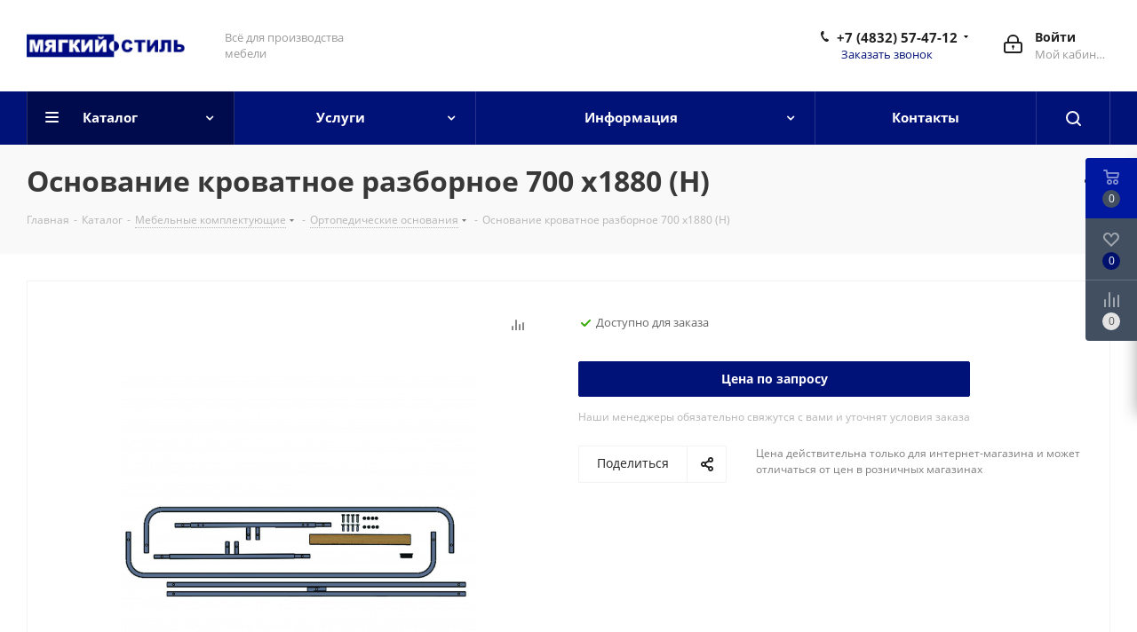

--- FILE ---
content_type: text/html; charset=UTF-8
request_url: https://myagkiystil.ru/catalog/mebelnye_komplektuyushchie/ortopedicheskie_osnovaniya/osnovanie_krovatnoe_razbornoe_700_kh1880_n/
body_size: 45445
content:
<!DOCTYPE html>
<html xmlns="http://www.w3.org/1999/xhtml" xml:lang="ru" lang="ru" >
<head><link rel="canonical" href="https://myagkiystil.ru/catalog/mebelnye_komplektuyushchie/ortopedicheskie_osnovaniya/osnovanie_krovatnoe_razbornoe_700_kh1880_n/" />
	<title>Основание кроватное разборное 700 х1880 (Н)</title>
	<meta name="viewport" content="initial-scale=1.0, width=device-width" />
	<meta name="HandheldFriendly" content="true" />
	<meta name="yes" content="yes" />
	<meta name="apple-mobile-web-app-status-bar-style" content="black" />
	<meta name="SKYPE_TOOLBAR" content="SKYPE_TOOLBAR_PARSER_COMPATIBLE" />
	<meta http-equiv="Content-Type" content="text/html; charset=UTF-8" />
<meta name="keywords" content="интернет-магазин, заказать, купить" />
<meta name="description" content="Продажа товаров для производства мягкой мебели в Брянске оптом и в розницу - «Мягкий стиль»" />

<link href="https://fonts.googleapis.com/css?family=Open+Sans:300italic,400italic,600italic,700italic,800italic,400,300,500,600,700,800&subset=latin,cyrillic-ext"  rel="stylesheet" />
<link href="/bitrix/css/aspro.next/notice.min.css?17047913592906"  rel="stylesheet" />
<link href="/bitrix/js/ui/design-tokens/dist/ui.design-tokens.min.css?170479137822911"  rel="stylesheet" />
<link href="/bitrix/js/ui/fonts/opensans/ui.font.opensans.min.css?17047913782320"  rel="stylesheet" />
<link href="/bitrix/js/main/popup/dist/main.popup.bundle.min.css?170479137726598"  rel="stylesheet" />
<link href="/bitrix/cache/css/s1/aspro_next/page_f12e20164bf1ca18800b09dce9351d80/page_f12e20164bf1ca18800b09dce9351d80_v1.css?170479200029848"  rel="stylesheet" />
<link href="/bitrix/cache/css/s1/aspro_next/template_37eb9beff2728376a94e75f96a11b59b/template_37eb9beff2728376a94e75f96a11b59b_v1.css?17047920001247610"  data-template-style="true" rel="stylesheet" />
<script>if(!window.BX)window.BX={};if(!window.BX.message)window.BX.message=function(mess){if(typeof mess==='object'){for(let i in mess) {BX.message[i]=mess[i];} return true;}};</script>
<script>(window.BX||top.BX).message({'JS_CORE_LOADING':'Загрузка...','JS_CORE_NO_DATA':'- Нет данных -','JS_CORE_WINDOW_CLOSE':'Закрыть','JS_CORE_WINDOW_EXPAND':'Развернуть','JS_CORE_WINDOW_NARROW':'Свернуть в окно','JS_CORE_WINDOW_SAVE':'Сохранить','JS_CORE_WINDOW_CANCEL':'Отменить','JS_CORE_WINDOW_CONTINUE':'Продолжить','JS_CORE_H':'ч','JS_CORE_M':'м','JS_CORE_S':'с','JSADM_AI_HIDE_EXTRA':'Скрыть лишние','JSADM_AI_ALL_NOTIF':'Показать все','JSADM_AUTH_REQ':'Требуется авторизация!','JS_CORE_WINDOW_AUTH':'Войти','JS_CORE_IMAGE_FULL':'Полный размер'});</script>

<script src="/bitrix/js/main/core/core.min.js?1704791377221146"></script>

<script>BX.setJSList(['/bitrix/js/main/core/core_ajax.js','/bitrix/js/main/core/core_promise.js','/bitrix/js/main/polyfill/promise/js/promise.js','/bitrix/js/main/loadext/loadext.js','/bitrix/js/main/loadext/extension.js','/bitrix/js/main/polyfill/promise/js/promise.js','/bitrix/js/main/polyfill/find/js/find.js','/bitrix/js/main/polyfill/includes/js/includes.js','/bitrix/js/main/polyfill/matches/js/matches.js','/bitrix/js/ui/polyfill/closest/js/closest.js','/bitrix/js/main/polyfill/fill/main.polyfill.fill.js','/bitrix/js/main/polyfill/find/js/find.js','/bitrix/js/main/polyfill/matches/js/matches.js','/bitrix/js/main/polyfill/core/dist/polyfill.bundle.js','/bitrix/js/main/core/core.js','/bitrix/js/main/polyfill/intersectionobserver/js/intersectionobserver.js','/bitrix/js/main/lazyload/dist/lazyload.bundle.js','/bitrix/js/main/polyfill/core/dist/polyfill.bundle.js','/bitrix/js/main/parambag/dist/parambag.bundle.js']);
</script>
<script>(window.BX||top.BX).message({'pull_server_enabled':'N','pull_config_timestamp':'0','pull_guest_mode':'N','pull_guest_user_id':'0'});(window.BX||top.BX).message({'PULL_OLD_REVISION':'Для продолжения корректной работы с сайтом необходимо перезагрузить страницу.'});</script>
<script>(window.BX||top.BX).message({'NOTICE_ADDED2CART':'В корзине','NOTICE_CLOSE':'Закрыть','NOTICE_MORE':'и ещё #COUNT# #PRODUCTS#','NOTICE_PRODUCT0':'товаров','NOTICE_PRODUCT1':'товар','NOTICE_PRODUCT2':'товара','NOTICE_ADDED2DELAY':'В отложенных','NOTICE_ADDED2COMPARE':'В сравнении','NOTICE_AUTHORIZED':'Вы успешно авторизовались','NOTICE_REMOVED_FROM_COMPARE':'Удалено из сравнения'});</script>
<script>(window.BX||top.BX).message({'LANGUAGE_ID':'ru','FORMAT_DATE':'DD.MM.YYYY','FORMAT_DATETIME':'DD.MM.YYYY HH:MI:SS','COOKIE_PREFIX':'BITRIX_SM','SERVER_TZ_OFFSET':'10800','UTF_MODE':'Y','SITE_ID':'s1','SITE_DIR':'/','USER_ID':'','SERVER_TIME':'1768850684','USER_TZ_OFFSET':'0','USER_TZ_AUTO':'Y','bitrix_sessid':'d8e6aba920292a8475a1f520b4a6b80a'});</script>


<script src="/bitrix/js/pull/protobuf/protobuf.min.js?170479136976433"></script>
<script src="/bitrix/js/pull/protobuf/model.min.js?170479136914190"></script>
<script src="/bitrix/js/rest/client/rest.client.min.js?17047913729240"></script>
<script src="/bitrix/js/pull/client/pull.client.min.js?170479136949554"></script>
<script src="/bitrix/js/main/jquery/jquery-3.6.0.min.js?170479137789501"></script>
<script src="/bitrix/js/main/cphttprequest.js?17047913766104"></script>
<script src="/bitrix/js/main/core/core_ls.min.js?17047913777365"></script>
<script src="/bitrix/js/main/ajax.js?170479137735509"></script>
<script src="/bitrix/js/aspro.next/notice.min.js?170479137717435"></script>
<script src="/bitrix/js/main/popup/dist/main.popup.bundle.min.js?170479137765711"></script>
<script src="/bitrix/js/currency/currency-core/dist/currency-core.bundle.min.js?17047913773755"></script>
<script src="/bitrix/js/currency/core_currency.min.js?1704791377833"></script>
<script>BX.setJSList(['/bitrix/templates/aspro_next/components/bitrix/catalog/main/script.js','/bitrix/templates/aspro_next/components/bitrix/catalog.element/main/script.js','/bitrix/templates/aspro_next/components/bitrix/sale.gift.product/main/script.js','/bitrix/templates/aspro_next/components/bitrix/sale.gift.main.products/main/script.js','/bitrix/templates/aspro_next/js/slider.swiper.min.js','/bitrix/templates/aspro_next/vendor/js/carousel/swiper/swiper-bundle.min.js','/bitrix/templates/aspro_next/js/jquery.history.js','/bitrix/templates/aspro_next/js/jquery.actual.min.js','/bitrix/templates/aspro_next/vendor/js/jquery.bxslider.js','/bitrix/templates/aspro_next/js/jqModal.js','/bitrix/templates/aspro_next/vendor/js/bootstrap.js','/bitrix/templates/aspro_next/vendor/js/jquery.appear.js','/bitrix/templates/aspro_next/js/browser.js','/bitrix/templates/aspro_next/js/jquery.fancybox.js','/bitrix/templates/aspro_next/js/jquery.flexslider.js','/bitrix/templates/aspro_next/vendor/js/moment.min.js','/bitrix/templates/aspro_next/vendor/js/footable.js','/bitrix/templates/aspro_next/vendor/js/jquery.menu-aim.js','/bitrix/templates/aspro_next/vendor/js/velocity/velocity.js','/bitrix/templates/aspro_next/vendor/js/velocity/velocity.ui.js','/bitrix/templates/aspro_next/vendor/js/lazysizes.min.js','/bitrix/templates/aspro_next/js/jquery.validate.min.js','/bitrix/templates/aspro_next/js/jquery.inputmask.bundle.min.js','/bitrix/templates/aspro_next/js/jquery.uniform.min.js','/bitrix/templates/aspro_next/js/jquery.easing.1.3.js','/bitrix/templates/aspro_next/js/equalize.min.js','/bitrix/templates/aspro_next/js/jquery.alphanumeric.js','/bitrix/templates/aspro_next/js/jquery.cookie.js','/bitrix/templates/aspro_next/js/jquery.plugin.min.js','/bitrix/templates/aspro_next/js/jquery.countdown.min.js','/bitrix/templates/aspro_next/js/jquery.countdown-ru.js','/bitrix/templates/aspro_next/js/jquery.ikSelect.js','/bitrix/templates/aspro_next/js/jquery.mobile.custom.touch.min.js','/bitrix/templates/aspro_next/js/rating_likes.js','/bitrix/templates/aspro_next/js/blocks/blocks.js','/bitrix/templates/aspro_next/js/blocks/controls.js','/bitrix/templates/aspro_next/js/video_banner.js','/bitrix/templates/aspro_next/js/main.js','/bitrix/templates/aspro_next/js/jquery.mCustomScrollbar.min.js','/bitrix/templates/aspro_next/js/phones.min.js','/bitrix/components/bitrix/search.title/script.js','/bitrix/templates/aspro_next/components/bitrix/search.title/fixed/script.js','/bitrix/components/aspro/marketing.popup.next/templates/.default/script.js','/bitrix/templates/aspro_next/js/custom.js','/bitrix/components/aspro/catalog.viewed.next/templates/main_horizontal/script.js']);</script>
<script>BX.setCSSList(['/bitrix/templates/aspro_next/components/bitrix/catalog/main/style.css','/bitrix/templates/aspro_next/components/bitrix/sale.gift.main.products/main/style.css','/bitrix/templates/aspro_next/vendor/css/carousel/swiper/swiper-bundle.min.css','/bitrix/templates/aspro_next/css/slider.swiper.min.css','/bitrix/templates/aspro_next/css/slider.min.css','/bitrix/templates/aspro_next/vendor/css/bootstrap.css','/bitrix/templates/aspro_next/css/jquery.fancybox.css','/bitrix/templates/aspro_next/css/styles.css','/bitrix/templates/aspro_next/css/animation/animation_ext.css','/bitrix/templates/aspro_next/vendor/css/footable.standalone.min.css','/bitrix/templates/aspro_next/css/h1-bold.css','/bitrix/templates/aspro_next/css/blocks/blocks.css','/bitrix/templates/aspro_next/css/blocks/flexbox.css','/bitrix/templates/aspro_next/ajax/ajax.css','/bitrix/templates/aspro_next/css/jquery.mCustomScrollbar.min.css','/bitrix/templates/aspro_next/css/phones.min.css','/bitrix/components/aspro/marketing.popup.next/templates/.default/style.css','/bitrix/templates/aspro_next/styles.css','/bitrix/templates/aspro_next/template_styles.css','/bitrix/templates/aspro_next/css/media.min.css','/bitrix/templates/aspro_next/vendor/fonts/font-awesome/css/font-awesome.min.css','/bitrix/templates/aspro_next/css/print.css','/bitrix/templates/aspro_next/css/form.css','/bitrix/templates/aspro_next/themes/custom_s1/theme.css','/bitrix/templates/aspro_next/bg_color/light/bgcolors.css','/bitrix/templates/aspro_next/css/width-3.css','/bitrix/templates/aspro_next/css/font-1.css','/bitrix/templates/aspro_next/css/custom.css']);</script>
<script>
					(function () {
						"use strict";

						var counter = function ()
						{
							var cookie = (function (name) {
								var parts = ("; " + document.cookie).split("; " + name + "=");
								if (parts.length == 2) {
									try {return JSON.parse(decodeURIComponent(parts.pop().split(";").shift()));}
									catch (e) {}
								}
							})("BITRIX_CONVERSION_CONTEXT_s1");

							if (cookie && cookie.EXPIRE >= BX.message("SERVER_TIME"))
								return;

							var request = new XMLHttpRequest();
							request.open("POST", "/bitrix/tools/conversion/ajax_counter.php", true);
							request.setRequestHeader("Content-type", "application/x-www-form-urlencoded");
							request.send(
								"SITE_ID="+encodeURIComponent("s1")+
								"&sessid="+encodeURIComponent(BX.bitrix_sessid())+
								"&HTTP_REFERER="+encodeURIComponent(document.referrer)
							);
						};

						if (window.frameRequestStart === true)
							BX.addCustomEvent("onFrameDataReceived", counter);
						else
							BX.ready(counter);
					})();
				</script>
<script>BX.message({'PHONE':'Телефон','FAST_VIEW':'Быстрый просмотр','TABLES_SIZE_TITLE':'Подбор размера','SOCIAL':'Социальные сети','DESCRIPTION':'Описание магазина','ITEMS':'Товары','LOGO':'Логотип','REGISTER_INCLUDE_AREA':'Текст о регистрации','AUTH_INCLUDE_AREA':'Текст об авторизации','FRONT_IMG':'Изображение компании','EMPTY_CART':'пуста','CATALOG_VIEW_MORE':'... Показать все','CATALOG_VIEW_LESS':'... Свернуть','JS_REQUIRED':'Заполните это поле','JS_FORMAT':'Неверный формат','JS_FILE_EXT':'Недопустимое расширение файла','JS_PASSWORD_COPY':'Пароли не совпадают','JS_PASSWORD_LENGTH':'Минимум 6 символов','JS_ERROR':'Неверно заполнено поле','JS_FILE_SIZE':'Максимальный размер 5мб','JS_FILE_BUTTON_NAME':'Выберите файл','JS_FILE_DEFAULT':'Файл не найден','JS_DATE':'Некорректная дата','JS_DATETIME':'Некорректная дата/время','JS_REQUIRED_LICENSES':'Согласитесь с условиями','JS_REQUIRED_OFFER':'Согласитесь с условиями','LICENSE_PROP':'Согласие на обработку персональных данных','LOGIN_LEN':'Введите минимум {0} символа','FANCY_CLOSE':'Закрыть','FANCY_NEXT':'Следующий','FANCY_PREV':'Предыдущий','TOP_AUTH_REGISTER':'Регистрация','CALLBACK':'Заказать звонок','S_CALLBACK':'Заказать звонок','UNTIL_AKC':'До конца акции','TITLE_QUANTITY_BLOCK':'Остаток','TITLE_QUANTITY':'шт.','TOTAL_SUMM_ITEM':'Общая стоимость ','SUBSCRIBE_SUCCESS':'Вы успешно подписались','RECAPTCHA_TEXT':'Подтвердите, что вы не робот','JS_RECAPTCHA_ERROR':'Пройдите проверку','COUNTDOWN_SEC':'сек.','COUNTDOWN_MIN':'мин.','COUNTDOWN_HOUR':'час.','COUNTDOWN_DAY0':'дней','COUNTDOWN_DAY1':'день','COUNTDOWN_DAY2':'дня','COUNTDOWN_WEAK0':'Недель','COUNTDOWN_WEAK1':'Неделя','COUNTDOWN_WEAK2':'Недели','COUNTDOWN_MONTH0':'Месяцев','COUNTDOWN_MONTH1':'Месяц','COUNTDOWN_MONTH2':'Месяца','COUNTDOWN_YEAR0':'Лет','COUNTDOWN_YEAR1':'Год','COUNTDOWN_YEAR2':'Года','CATALOG_PARTIAL_BASKET_PROPERTIES_ERROR':'Заполнены не все свойства у добавляемого товара','CATALOG_EMPTY_BASKET_PROPERTIES_ERROR':'Выберите свойства товара, добавляемые в корзину в параметрах компонента','CATALOG_ELEMENT_NOT_FOUND':'Элемент не найден','ERROR_ADD2BASKET':'Ошибка добавления товара в корзину','CATALOG_SUCCESSFUL_ADD_TO_BASKET':'Успешное добавление товара в корзину','ERROR_BASKET_TITLE':'Ошибка корзины','ERROR_BASKET_PROP_TITLE':'Выберите свойства, добавляемые в корзину','ERROR_BASKET_BUTTON':'Выбрать','BASKET_TOP':'Корзина в шапке','ERROR_ADD_DELAY_ITEM':'Ошибка отложенной корзины','VIEWED_TITLE':'Ранее вы смотрели','VIEWED_BEFORE':'Ранее вы смотрели','BEST_TITLE':'Лучшие предложения','CT_BST_SEARCH_BUTTON':'Поиск','CT_BST_SEARCH2_BUTTON':'Найти','BASKET_PRINT_BUTTON':'Распечатать','BASKET_CLEAR_ALL_BUTTON':'Очистить','BASKET_QUICK_ORDER_BUTTON':'Быстрый заказ','BASKET_CONTINUE_BUTTON':'Продолжить покупки','BASKET_ORDER_BUTTON':'Оформить заказ','SHARE_BUTTON':'Поделиться','BASKET_CHANGE_TITLE':'Ваш заказ','BASKET_CHANGE_LINK':'Изменить','MORE_INFO_SKU':'Подробнее','MORE_BUY_SKU':'Купить','FROM':'от','BEFORE':'до','TITLE_BLOCK_VIEWED_NAME':'Ранее вы смотрели','T_BASKET':'Корзина','FILTER_EXPAND_VALUES':'Показать все','FILTER_HIDE_VALUES':'Свернуть','FULL_ORDER':'Полный заказ','CUSTOM_COLOR_CHOOSE':'Выбрать','CUSTOM_COLOR_CANCEL':'Отмена','S_MOBILE_MENU':'Меню','NEXT_T_MENU_BACK':'Назад','NEXT_T_MENU_CALLBACK':'Обратная связь','NEXT_T_MENU_CONTACTS_TITLE':'Будьте на связи','SEARCH_TITLE':'Поиск','SOCIAL_TITLE':'Оставайтесь на связи','HEADER_SCHEDULE':'Время работы','SEO_TEXT':'SEO описание','COMPANY_IMG':'Картинка компании','COMPANY_TEXT':'Описание компании','CONFIG_SAVE_SUCCESS':'Настройки сохранены','CONFIG_SAVE_FAIL':'Ошибка сохранения настроек','ITEM_ECONOMY':'Экономия','ITEM_ARTICLE':'Артикул: ','JS_FORMAT_ORDER':'имеет неверный формат','JS_BASKET_COUNT_TITLE':'В корзине товаров на SUMM','POPUP_VIDEO':'Видео','POPUP_GIFT_TEXT':'Нашли что-то особенное? Намекните другу о подарке!','ORDER_FIO_LABEL':'Ф.И.О.','ORDER_PHONE_LABEL':'Телефон','ORDER_REGISTER_BUTTON':'Регистрация','FILTER_HELPER_VALUES':' знач.','FILTER_HELPER_TITLE':'Фильтр:'})</script>
<script>window.lazySizesConfig = window.lazySizesConfig || {};lazySizesConfig.loadMode = 2;lazySizesConfig.expand = 100;lazySizesConfig.expFactor = 1;lazySizesConfig.hFac = 0.1;</script>
<script>var ajaxMessages = {wait:"Загрузка..."}</script>
<link rel="shortcut icon" href="/favicon.png" type="image/png" />
<link rel="apple-touch-icon" sizes="180x180" href="/include/apple-touch-icon.png" />
<style>html {--border-radius:8px;--theme-base-color:#001177;--theme-base-color-hue:231;--theme-base-color-saturation:100%;--theme-base-color-lightness:23%;--theme-base-opacity-color:#0011771a;--theme-more-color:#001177;--theme-more-color-hue:231;--theme-more-color-saturation:100%;--theme-more-color-lightness:23%;--theme-lightness-hover-diff:6%;}</style>
<meta property="og:description" content="Продажа товаров для производства мягкой мебели в Брянске оптом и в розницу - «Мягкий стиль»" />
<meta property="og:image" content="https://myagkiystil.ru/upload/iblock/777/7774fe6da09fb434393412538739c16b.jpg" />
<link rel="image_src" href="https://myagkiystil.ru/upload/iblock/777/7774fe6da09fb434393412538739c16b.jpg"  />
<meta property="og:title" content="Основание кроватное разборное 700 х1880 (Н)" />
<meta property="og:type" content="website" />
<meta property="og:url" content="https://myagkiystil.ru/catalog/mebelnye_komplektuyushchie/ortopedicheskie_osnovaniya/osnovanie_krovatnoe_razbornoe_700_kh1880_n/" />



<script  src="/bitrix/cache/js/s1/aspro_next/template_a2a5c2a9c412dca66a987fae28dbf165/template_a2a5c2a9c412dca66a987fae28dbf165_v1.js?1704792000742718"></script>
<script  src="/bitrix/cache/js/s1/aspro_next/page_80c9d0fa186f4a45e3c1204472125cff/page_80c9d0fa186f4a45e3c1204472125cff_v1.js?1704792000295668"></script>
<script  src="/bitrix/cache/js/s1/aspro_next/default_79fb8ce3933991b4250d01351cde8aea/default_79fb8ce3933991b4250d01351cde8aea_v1.js?17047919912623"></script>
<script>var _ba = _ba || []; _ba.push(["aid", "7417e499399fcc79675b8b83783c22b4"]); _ba.push(["host", "myagkiystil.ru"]); _ba.push(["ad[ct][item]", "[base64]"]);_ba.push(["ad[ct][user_id]", function(){return BX.message("USER_ID") ? BX.message("USER_ID") : 0;}]);_ba.push(["ad[ct][recommendation]", function() {var rcmId = "";var cookieValue = BX.getCookie("BITRIX_SM_RCM_PRODUCT_LOG");var productId = 3387;var cItems = [];var cItem;if (cookieValue){cItems = cookieValue.split(".");}var i = cItems.length;while (i--){cItem = cItems[i].split("-");if (cItem[0] == productId){rcmId = cItem[1];break;}}return rcmId;}]);_ba.push(["ad[ct][v]", "2"]);(function() {var ba = document.createElement("script"); ba.type = "text/javascript"; ba.async = true;ba.src = (document.location.protocol == "https:" ? "https://" : "http://") + "bitrix.info/ba.js";var s = document.getElementsByTagName("script")[0];s.parentNode.insertBefore(ba, s);})();</script>


		</head>
<body class="site_s1 fill_bg_n " id="main">
	<div id="panel"></div>
	
	
				<!--'start_frame_cache_basketitems-component-block'-->												<div id="ajax_basket"></div>
					<!--'end_frame_cache_basketitems-component-block'-->						
		
		<script>
				BX.message({'MIN_ORDER_PRICE_TEXT':'<b>Минимальная сумма заказа #PRICE#<\/b><br/>Пожалуйста, добавьте еще товаров в корзину','LICENSES_TEXT':'Я согласен на <a href=\"/include/licenses_detail.php\" target=\"_blank\">обработку персональных данных<\/a>'});

		var arNextOptions = ({
			"SITE_DIR" : "/",
			"SITE_ID" : "s1",
			"SITE_ADDRESS" : "myagkiystil.ru",
			"FORM" : ({
				"ASK_FORM_ID" : "ASK",
				"SERVICES_FORM_ID" : "SERVICES",
				"FEEDBACK_FORM_ID" : "FEEDBACK",
				"CALLBACK_FORM_ID" : "CALLBACK",
				"RESUME_FORM_ID" : "RESUME",
				"TOORDER_FORM_ID" : "TOORDER"
			}),
			"PAGES" : ({
				"FRONT_PAGE" : "",
				"BASKET_PAGE" : "",
				"ORDER_PAGE" : "",
				"PERSONAL_PAGE" : "",
				"CATALOG_PAGE" : "1",
				"CATALOG_PAGE_URL" : "/catalog/",
				"BASKET_PAGE_URL" : "/basket/",
				"COMPARE_PAGE_URL" : "/catalog/compare.php",
			}),
			"PRICES" : ({
				"MIN_PRICE" : "0",
			}),
			"THEME" : ({
				'THEME_SWITCHER' : 'N',
				'BASE_COLOR' : 'CUSTOM',
				'BASE_COLOR_CUSTOM' : '001177',
				'TOP_MENU' : '',
				'TOP_MENU_FIXED' : 'Y',
				'COLORED_LOGO' : 'Y',
				'SIDE_MENU' : 'LEFT',
				'SCROLLTOTOP_TYPE' : 'RECT_COLOR',
				'SCROLLTOTOP_POSITION' : 'PADDING',
				'SCROLLTOTOP_POSITION_RIGHT'  : '',
				'SCROLLTOTOP_POSITION_BOTTOM' : '',
				'USE_LAZY_LOAD' : 'Y',
				'CAPTCHA_FORM_TYPE' : '',
				'ONE_CLICK_BUY_CAPTCHA' : 'N',
				'PHONE_MASK' : '+7 (999) 999-99-99',
				'VALIDATE_PHONE_MASK' : '^[+][0-9] [(][0-9]{3}[)] [0-9]{3}[-][0-9]{2}[-][0-9]{2}$',
				'DATE_MASK' : 'd.m.y',
				'DATE_PLACEHOLDER' : 'дд.мм.гггг',
				'VALIDATE_DATE_MASK' : '^[0-9]{1,2}\.[0-9]{1,2}\.[0-9]{4}$',
				'DATETIME_MASK' : 'd.m.y h:s',
				'DATETIME_PLACEHOLDER' : 'дд.мм.гггг чч:мм',
				'VALIDATE_DATETIME_MASK' : '^[0-9]{1,2}\.[0-9]{1,2}\.[0-9]{4} [0-9]{1,2}\:[0-9]{1,2}$',
				'VALIDATE_FILE_EXT' : 'png|jpg|jpeg|gif|doc|docx|xls|xlsx|txt|pdf|odt|rtf',
				'BANNER_WIDTH' : '',
				'BIGBANNER_ANIMATIONTYPE' : 'SLIDE_HORIZONTAL',
				'BIGBANNER_SLIDESSHOWSPEED' : '5000',
				'BIGBANNER_ANIMATIONSPEED' : '600',
				'PARTNERSBANNER_SLIDESSHOWSPEED' : '5000',
				'PARTNERSBANNER_ANIMATIONSPEED' : '600',
				'ORDER_BASKET_VIEW' : 'FLY',
				'SHOW_BASKET_PRINT' : 'Y',
				"SHOW_ONECLICKBUY_ON_BASKET_PAGE" : 'Y',
				'SHOW_LICENCE' : 'Y',				
				'LICENCE_CHECKED' : 'Y',
				'SHOW_OFFER' : 'N',
				'OFFER_CHECKED' : 'N',
				'LOGIN_EQUAL_EMAIL' : 'Y',
				'PERSONAL_ONEFIO' : 'Y',
				'PERSONAL_PAGE_URL' : '/personal/',
				'SHOW_TOTAL_SUMM' : 'N',
				'SHOW_TOTAL_SUMM_TYPE' : 'CHANGE',
				'CHANGE_TITLE_ITEM' : 'Y',
				'CHANGE_TITLE_ITEM_DETAIL' : 'Y',
				'DISCOUNT_PRICE' : '',
				'STORES' : '',
				'STORES_SOURCE' : 'IBLOCK',
				'TYPE_SKU' : 'TYPE_1',
				'MENU_POSITION' : 'LINE',
				'MENU_TYPE_VIEW' : 'HOVER',
				'DETAIL_PICTURE_MODE' : 'POPUP',
				'PAGE_WIDTH' : '3',
				'PAGE_CONTACTS' : '1',
				'HEADER_TYPE' : '9',
				'REGIONALITY_SEARCH_ROW' : 'N',
				'HEADER_TOP_LINE' : '',
				'HEADER_FIXED' : '2',
				'HEADER_MOBILE' : '1',
				'HEADER_MOBILE_MENU' : '1',
				'HEADER_MOBILE_MENU_SHOW_TYPE' : '',
				'TYPE_SEARCH' : 'fixed',
				'PAGE_TITLE' : '3',
				'INDEX_TYPE' : 'index4',
				'FOOTER_TYPE' : '3',
				'PRINT_BUTTON' : 'N',
				'EXPRESSION_FOR_PRINT_PAGE' : 'Версия для печати',
				'EXPRESSION_FOR_FAST_VIEW' : 'Быстрый просмотр',
				'FILTER_VIEW' : 'VERTICAL',
				'YA_GOALS' : 'N',
				'YA_COUNTER_ID' : '',
				'USE_FORMS_GOALS' : 'COMMON',
				'USE_SALE_GOALS' : '',
				'USE_DEBUG_GOALS' : 'N',
				'SHOW_HEADER_GOODS' : 'Y',
				'INSTAGRAMM_INDEX' : 'Y',
				'USE_PHONE_AUTH': 'N',
				'MOBILE_CATALOG_LIST_ELEMENTS_COMPACT': 'Y',
				'NLO_MENU': 'N',
				'USE_FAST_VIEW_PAGE_DETAIL': 'Y',
			}),
			"PRESETS": [{'ID':'968','TITLE':'Тип 1','DESCRIPTION':'','IMG':'/bitrix/images/aspro.next/themes/preset968_1544181424.png','OPTIONS':{'THEME_SWITCHER':'Y','BASE_COLOR':'9','BASE_COLOR_CUSTOM':'1976d2','SHOW_BG_BLOCK':'N','COLORED_LOGO':'Y','PAGE_WIDTH':'3','FONT_STYLE':'2','MENU_COLOR':'COLORED','LEFT_BLOCK':'1','SIDE_MENU':'LEFT','H1_STYLE':'2','TYPE_SEARCH':'fixed','PAGE_TITLE':'1','HOVER_TYPE_IMG':'shine','SHOW_LICENCE':'Y','MAX_DEPTH_MENU':'3','HIDE_SITE_NAME_TITLE':'Y','SHOW_CALLBACK':'Y','PRINT_BUTTON':'N','USE_GOOGLE_RECAPTCHA':'N','GOOGLE_RECAPTCHA_SHOW_LOGO':'Y','HIDDEN_CAPTCHA':'Y','INSTAGRAMM_WIDE_BLOCK':'N','BIGBANNER_HIDEONNARROW':'N','INDEX_TYPE':{'VALUE':'index1','SUB_PARAMS':{'TIZERS':'Y','CATALOG_SECTIONS':'Y','CATALOG_TAB':'Y','MIDDLE_ADV':'Y','SALE':'Y','BLOG':'Y','BOTTOM_BANNERS':'Y','COMPANY_TEXT':'Y','BRANDS':'Y','INSTAGRAMM':'Y'}},'FRONT_PAGE_BRANDS':'brands_slider','FRONT_PAGE_SECTIONS':'front_sections_only','TOP_MENU_FIXED':'Y','HEADER_TYPE':'1','USE_REGIONALITY':'Y','FILTER_VIEW':'COMPACT','SEARCH_VIEW_TYPE':'with_filter','USE_FAST_VIEW_PAGE_DETAIL':'fast_view_1','SHOW_TOTAL_SUMM':'Y','CHANGE_TITLE_ITEM':'N','VIEW_TYPE_HIGHLOAD_PROP':'N','SHOW_HEADER_GOODS':'Y','SEARCH_HIDE_NOT_AVAILABLE':'N','LEFT_BLOCK_CATALOG_ICONS':'N','SHOW_CATALOG_SECTIONS_ICONS':'Y','LEFT_BLOCK_CATALOG_DETAIL':'Y','CATALOG_COMPARE':'Y','CATALOG_PAGE_DETAIL':'element_1','SHOW_BREADCRUMBS_CATALOG_SUBSECTIONS':'Y','SHOW_BREADCRUMBS_CATALOG_CHAIN':'H1','TYPE_SKU':'TYPE_1','DETAIL_PICTURE_MODE':'POPUP','MENU_POSITION':'LINE','MENU_TYPE_VIEW':'HOVER','VIEWED_TYPE':'LOCAL','VIEWED_TEMPLATE':'HORIZONTAL','USE_WORD_EXPRESSION':'Y','ORDER_BASKET_VIEW':'FLY','ORDER_BASKET_COLOR':'DARK','SHOW_BASKET_ONADDTOCART':'Y','SHOW_BASKET_PRINT':'Y','SHOW_BASKET_ON_PAGES':'N','USE_PRODUCT_QUANTITY_LIST':'Y','USE_PRODUCT_QUANTITY_DETAIL':'Y','ONE_CLICK_BUY_CAPTCHA':'N','SHOW_ONECLICKBUY_ON_BASKET_PAGE':'Y','ONECLICKBUY_SHOW_DELIVERY_NOTE':'N','PAGE_CONTACTS':'3','CONTACTS_USE_FEEDBACK':'Y','CONTACTS_USE_MAP':'Y','BLOG_PAGE':'list_elements_2','PROJECTS_PAGE':'list_elements_2','NEWS_PAGE':'list_elements_3','STAFF_PAGE':'list_elements_1','PARTNERS_PAGE':'list_elements_3','PARTNERS_PAGE_DETAIL':'element_4','VACANCY_PAGE':'list_elements_1','LICENSES_PAGE':'list_elements_2','FOOTER_TYPE':'4','ADV_TOP_HEADER':'N','ADV_TOP_UNDERHEADER':'N','ADV_SIDE':'Y','ADV_CONTENT_TOP':'N','ADV_CONTENT_BOTTOM':'N','ADV_FOOTER':'N','HEADER_MOBILE_FIXED':'Y','HEADER_MOBILE':'1','HEADER_MOBILE_MENU':'1','HEADER_MOBILE_MENU_OPEN':'1','PERSONAL_ONEFIO':'Y','LOGIN_EQUAL_EMAIL':'Y','YA_GOALS':'N','YANDEX_ECOMERCE':'N','GOOGLE_ECOMERCE':'N'}},{'ID':'221','TITLE':'Тип 2','DESCRIPTION':'','IMG':'/bitrix/images/aspro.next/themes/preset221_1544181431.png','OPTIONS':{'THEME_SWITCHER':'Y','BASE_COLOR':'11','BASE_COLOR_CUSTOM':'107bb1','SHOW_BG_BLOCK':'N','COLORED_LOGO':'Y','PAGE_WIDTH':'2','FONT_STYLE':'8','MENU_COLOR':'LIGHT','LEFT_BLOCK':'2','SIDE_MENU':'LEFT','H1_STYLE':'2','TYPE_SEARCH':'fixed','PAGE_TITLE':'1','HOVER_TYPE_IMG':'shine','SHOW_LICENCE':'Y','MAX_DEPTH_MENU':'4','HIDE_SITE_NAME_TITLE':'Y','SHOW_CALLBACK':'Y','PRINT_BUTTON':'N','USE_GOOGLE_RECAPTCHA':'N','GOOGLE_RECAPTCHA_SHOW_LOGO':'Y','HIDDEN_CAPTCHA':'Y','INSTAGRAMM_WIDE_BLOCK':'N','BIGBANNER_HIDEONNARROW':'N','INDEX_TYPE':{'VALUE':'index3','SUB_PARAMS':{'TOP_ADV_BOTTOM_BANNER':'Y','FLOAT_BANNER':'Y','CATALOG_SECTIONS':'Y','CATALOG_TAB':'Y','TIZERS':'Y','SALE':'Y','BOTTOM_BANNERS':'Y','COMPANY_TEXT':'Y','BRANDS':'Y','INSTAGRAMM':'N'}},'FRONT_PAGE_BRANDS':'brands_slider','FRONT_PAGE_SECTIONS':'front_sections_with_childs','TOP_MENU_FIXED':'Y','HEADER_TYPE':'2','USE_REGIONALITY':'Y','FILTER_VIEW':'VERTICAL','SEARCH_VIEW_TYPE':'with_filter','USE_FAST_VIEW_PAGE_DETAIL':'fast_view_1','SHOW_TOTAL_SUMM':'Y','CHANGE_TITLE_ITEM':'N','VIEW_TYPE_HIGHLOAD_PROP':'N','SHOW_HEADER_GOODS':'Y','SEARCH_HIDE_NOT_AVAILABLE':'N','LEFT_BLOCK_CATALOG_ICONS':'N','SHOW_CATALOG_SECTIONS_ICONS':'Y','LEFT_BLOCK_CATALOG_DETAIL':'Y','CATALOG_COMPARE':'Y','CATALOG_PAGE_DETAIL':'element_3','SHOW_BREADCRUMBS_CATALOG_SUBSECTIONS':'Y','SHOW_BREADCRUMBS_CATALOG_CHAIN':'H1','TYPE_SKU':'TYPE_1','DETAIL_PICTURE_MODE':'POPUP','MENU_POSITION':'LINE','MENU_TYPE_VIEW':'HOVER','VIEWED_TYPE':'LOCAL','VIEWED_TEMPLATE':'HORIZONTAL','USE_WORD_EXPRESSION':'Y','ORDER_BASKET_VIEW':'NORMAL','ORDER_BASKET_COLOR':'DARK','SHOW_BASKET_ONADDTOCART':'Y','SHOW_BASKET_PRINT':'Y','SHOW_BASKET_ON_PAGES':'N','USE_PRODUCT_QUANTITY_LIST':'Y','USE_PRODUCT_QUANTITY_DETAIL':'Y','ONE_CLICK_BUY_CAPTCHA':'N','SHOW_ONECLICKBUY_ON_BASKET_PAGE':'Y','ONECLICKBUY_SHOW_DELIVERY_NOTE':'N','PAGE_CONTACTS':'3','CONTACTS_USE_FEEDBACK':'Y','CONTACTS_USE_MAP':'Y','BLOG_PAGE':'list_elements_2','PROJECTS_PAGE':'list_elements_2','NEWS_PAGE':'list_elements_3','STAFF_PAGE':'list_elements_1','PARTNERS_PAGE':'list_elements_3','PARTNERS_PAGE_DETAIL':'element_4','VACANCY_PAGE':'list_elements_1','LICENSES_PAGE':'list_elements_2','FOOTER_TYPE':'1','ADV_TOP_HEADER':'N','ADV_TOP_UNDERHEADER':'N','ADV_SIDE':'Y','ADV_CONTENT_TOP':'N','ADV_CONTENT_BOTTOM':'N','ADV_FOOTER':'N','HEADER_MOBILE_FIXED':'Y','HEADER_MOBILE':'1','HEADER_MOBILE_MENU':'1','HEADER_MOBILE_MENU_OPEN':'1','PERSONAL_ONEFIO':'Y','LOGIN_EQUAL_EMAIL':'Y','YA_GOALS':'N','YANDEX_ECOMERCE':'N','GOOGLE_ECOMERCE':'N'}},{'ID':'215','TITLE':'Тип 3','DESCRIPTION':'','IMG':'/bitrix/images/aspro.next/themes/preset215_1544181438.png','OPTIONS':{'THEME_SWITCHER':'Y','BASE_COLOR':'16','BASE_COLOR_CUSTOM':'188b30','SHOW_BG_BLOCK':'N','COLORED_LOGO':'Y','PAGE_WIDTH':'3','FONT_STYLE':'8','MENU_COLOR':'LIGHT','LEFT_BLOCK':'3','SIDE_MENU':'LEFT','H1_STYLE':'2','TYPE_SEARCH':'fixed','PAGE_TITLE':'1','HOVER_TYPE_IMG':'shine','SHOW_LICENCE':'Y','MAX_DEPTH_MENU':'4','HIDE_SITE_NAME_TITLE':'Y','SHOW_CALLBACK':'Y','PRINT_BUTTON':'N','USE_GOOGLE_RECAPTCHA':'N','GOOGLE_RECAPTCHA_SHOW_LOGO':'Y','HIDDEN_CAPTCHA':'Y','INSTAGRAMM_WIDE_BLOCK':'N','BIGBANNER_HIDEONNARROW':'N','INDEX_TYPE':{'VALUE':'index2','SUB_PARAMS':[]},'FRONT_PAGE_BRANDS':'brands_list','FRONT_PAGE_SECTIONS':'front_sections_with_childs','TOP_MENU_FIXED':'Y','HEADER_TYPE':'2','USE_REGIONALITY':'Y','FILTER_VIEW':'VERTICAL','SEARCH_VIEW_TYPE':'with_filter','USE_FAST_VIEW_PAGE_DETAIL':'fast_view_1','SHOW_TOTAL_SUMM':'Y','CHANGE_TITLE_ITEM':'N','VIEW_TYPE_HIGHLOAD_PROP':'N','SHOW_HEADER_GOODS':'Y','SEARCH_HIDE_NOT_AVAILABLE':'N','LEFT_BLOCK_CATALOG_ICONS':'N','SHOW_CATALOG_SECTIONS_ICONS':'Y','LEFT_BLOCK_CATALOG_DETAIL':'Y','CATALOG_COMPARE':'Y','CATALOG_PAGE_DETAIL':'element_4','SHOW_BREADCRUMBS_CATALOG_SUBSECTIONS':'Y','SHOW_BREADCRUMBS_CATALOG_CHAIN':'H1','TYPE_SKU':'TYPE_1','DETAIL_PICTURE_MODE':'POPUP','MENU_POSITION':'LINE','MENU_TYPE_VIEW':'HOVER','VIEWED_TYPE':'LOCAL','VIEWED_TEMPLATE':'HORIZONTAL','USE_WORD_EXPRESSION':'Y','ORDER_BASKET_VIEW':'NORMAL','ORDER_BASKET_COLOR':'DARK','SHOW_BASKET_ONADDTOCART':'Y','SHOW_BASKET_PRINT':'Y','SHOW_BASKET_ON_PAGES':'N','USE_PRODUCT_QUANTITY_LIST':'Y','USE_PRODUCT_QUANTITY_DETAIL':'Y','ONE_CLICK_BUY_CAPTCHA':'N','SHOW_ONECLICKBUY_ON_BASKET_PAGE':'Y','ONECLICKBUY_SHOW_DELIVERY_NOTE':'N','PAGE_CONTACTS':'3','CONTACTS_USE_FEEDBACK':'Y','CONTACTS_USE_MAP':'Y','BLOG_PAGE':'list_elements_2','PROJECTS_PAGE':'list_elements_2','NEWS_PAGE':'list_elements_3','STAFF_PAGE':'list_elements_1','PARTNERS_PAGE':'list_elements_3','PARTNERS_PAGE_DETAIL':'element_4','VACANCY_PAGE':'list_elements_1','LICENSES_PAGE':'list_elements_2','FOOTER_TYPE':'1','ADV_TOP_HEADER':'N','ADV_TOP_UNDERHEADER':'N','ADV_SIDE':'Y','ADV_CONTENT_TOP':'N','ADV_CONTENT_BOTTOM':'N','ADV_FOOTER':'N','HEADER_MOBILE_FIXED':'Y','HEADER_MOBILE':'1','HEADER_MOBILE_MENU':'1','HEADER_MOBILE_MENU_OPEN':'1','PERSONAL_ONEFIO':'Y','LOGIN_EQUAL_EMAIL':'Y','YA_GOALS':'N','YANDEX_ECOMERCE':'N','GOOGLE_ECOMERCE':'N'}},{'ID':'881','TITLE':'Тип 4','DESCRIPTION':'','IMG':'/bitrix/images/aspro.next/themes/preset881_1544181443.png','OPTIONS':{'THEME_SWITCHER':'Y','BASE_COLOR':'CUSTOM','BASE_COLOR_CUSTOM':'f07c00','SHOW_BG_BLOCK':'N','COLORED_LOGO':'Y','PAGE_WIDTH':'1','FONT_STYLE':'1','MENU_COLOR':'COLORED','LEFT_BLOCK':'2','SIDE_MENU':'RIGHT','H1_STYLE':'2','TYPE_SEARCH':'fixed','PAGE_TITLE':'3','HOVER_TYPE_IMG':'blink','SHOW_LICENCE':'Y','MAX_DEPTH_MENU':'4','HIDE_SITE_NAME_TITLE':'Y','SHOW_CALLBACK':'Y','PRINT_BUTTON':'Y','USE_GOOGLE_RECAPTCHA':'N','GOOGLE_RECAPTCHA_SHOW_LOGO':'Y','HIDDEN_CAPTCHA':'Y','INSTAGRAMM_WIDE_BLOCK':'N','BIGBANNER_HIDEONNARROW':'N','INDEX_TYPE':{'VALUE':'index4','SUB_PARAMS':[]},'FRONT_PAGE_BRANDS':'brands_slider','FRONT_PAGE_SECTIONS':'front_sections_with_childs','TOP_MENU_FIXED':'Y','HEADER_TYPE':'9','USE_REGIONALITY':'Y','FILTER_VIEW':'COMPACT','SEARCH_VIEW_TYPE':'with_filter','USE_FAST_VIEW_PAGE_DETAIL':'fast_view_1','SHOW_TOTAL_SUMM':'Y','CHANGE_TITLE_ITEM':'N','VIEW_TYPE_HIGHLOAD_PROP':'N','SHOW_HEADER_GOODS':'Y','SEARCH_HIDE_NOT_AVAILABLE':'N','LEFT_BLOCK_CATALOG_ICONS':'N','SHOW_CATALOG_SECTIONS_ICONS':'Y','LEFT_BLOCK_CATALOG_DETAIL':'Y','CATALOG_COMPARE':'Y','CATALOG_PAGE_DETAIL':'element_4','SHOW_BREADCRUMBS_CATALOG_SUBSECTIONS':'Y','SHOW_BREADCRUMBS_CATALOG_CHAIN':'H1','TYPE_SKU':'TYPE_1','DETAIL_PICTURE_MODE':'POPUP','MENU_POSITION':'LINE','MENU_TYPE_VIEW':'HOVER','VIEWED_TYPE':'LOCAL','VIEWED_TEMPLATE':'HORIZONTAL','USE_WORD_EXPRESSION':'Y','ORDER_BASKET_VIEW':'NORMAL','ORDER_BASKET_COLOR':'DARK','SHOW_BASKET_ONADDTOCART':'Y','SHOW_BASKET_PRINT':'Y','SHOW_BASKET_ON_PAGES':'N','USE_PRODUCT_QUANTITY_LIST':'Y','USE_PRODUCT_QUANTITY_DETAIL':'Y','ONE_CLICK_BUY_CAPTCHA':'N','SHOW_ONECLICKBUY_ON_BASKET_PAGE':'Y','ONECLICKBUY_SHOW_DELIVERY_NOTE':'N','PAGE_CONTACTS':'1','CONTACTS_USE_FEEDBACK':'Y','CONTACTS_USE_MAP':'Y','BLOG_PAGE':'list_elements_2','PROJECTS_PAGE':'list_elements_2','NEWS_PAGE':'list_elements_3','STAFF_PAGE':'list_elements_1','PARTNERS_PAGE':'list_elements_3','PARTNERS_PAGE_DETAIL':'element_4','VACANCY_PAGE':'list_elements_1','LICENSES_PAGE':'list_elements_2','FOOTER_TYPE':'1','ADV_TOP_HEADER':'N','ADV_TOP_UNDERHEADER':'N','ADV_SIDE':'Y','ADV_CONTENT_TOP':'N','ADV_CONTENT_BOTTOM':'N','ADV_FOOTER':'N','HEADER_MOBILE_FIXED':'Y','HEADER_MOBILE':'1','HEADER_MOBILE_MENU':'1','HEADER_MOBILE_MENU_OPEN':'1','PERSONAL_ONEFIO':'Y','LOGIN_EQUAL_EMAIL':'Y','YA_GOALS':'N','YANDEX_ECOMERCE':'N','GOOGLE_ECOMERCE':'N'}},{'ID':'741','TITLE':'Тип 5','DESCRIPTION':'','IMG':'/bitrix/images/aspro.next/themes/preset741_1544181450.png','OPTIONS':{'THEME_SWITCHER':'Y','BASE_COLOR':'CUSTOM','BASE_COLOR_CUSTOM':'d42727','BGCOLOR_THEME':'LIGHT','CUSTOM_BGCOLOR_THEME':'f6f6f7','SHOW_BG_BLOCK':'Y','COLORED_LOGO':'Y','PAGE_WIDTH':'2','FONT_STYLE':'5','MENU_COLOR':'COLORED','LEFT_BLOCK':'2','SIDE_MENU':'LEFT','H1_STYLE':'2','TYPE_SEARCH':'fixed','PAGE_TITLE':'1','HOVER_TYPE_IMG':'shine','SHOW_LICENCE':'Y','MAX_DEPTH_MENU':'4','HIDE_SITE_NAME_TITLE':'Y','SHOW_CALLBACK':'Y','PRINT_BUTTON':'N','USE_GOOGLE_RECAPTCHA':'N','GOOGLE_RECAPTCHA_SHOW_LOGO':'Y','HIDDEN_CAPTCHA':'Y','INSTAGRAMM_WIDE_BLOCK':'N','BIGBANNER_HIDEONNARROW':'N','INDEX_TYPE':{'VALUE':'index3','SUB_PARAMS':{'TOP_ADV_BOTTOM_BANNER':'Y','FLOAT_BANNER':'Y','CATALOG_SECTIONS':'Y','CATALOG_TAB':'Y','TIZERS':'Y','SALE':'Y','BOTTOM_BANNERS':'Y','COMPANY_TEXT':'Y','BRANDS':'Y','INSTAGRAMM':'N'}},'FRONT_PAGE_BRANDS':'brands_slider','FRONT_PAGE_SECTIONS':'front_sections_only','TOP_MENU_FIXED':'Y','HEADER_TYPE':'3','USE_REGIONALITY':'Y','FILTER_VIEW':'VERTICAL','SEARCH_VIEW_TYPE':'with_filter','USE_FAST_VIEW_PAGE_DETAIL':'fast_view_1','SHOW_TOTAL_SUMM':'Y','CHANGE_TITLE_ITEM':'N','VIEW_TYPE_HIGHLOAD_PROP':'N','SHOW_HEADER_GOODS':'Y','SEARCH_HIDE_NOT_AVAILABLE':'N','LEFT_BLOCK_CATALOG_ICONS':'N','SHOW_CATALOG_SECTIONS_ICONS':'Y','LEFT_BLOCK_CATALOG_DETAIL':'Y','CATALOG_COMPARE':'Y','CATALOG_PAGE_DETAIL':'element_1','SHOW_BREADCRUMBS_CATALOG_SUBSECTIONS':'Y','SHOW_BREADCRUMBS_CATALOG_CHAIN':'H1','TYPE_SKU':'TYPE_1','DETAIL_PICTURE_MODE':'POPUP','MENU_POSITION':'LINE','MENU_TYPE_VIEW':'HOVER','VIEWED_TYPE':'LOCAL','VIEWED_TEMPLATE':'HORIZONTAL','USE_WORD_EXPRESSION':'Y','ORDER_BASKET_VIEW':'NORMAL','ORDER_BASKET_COLOR':'DARK','SHOW_BASKET_ONADDTOCART':'Y','SHOW_BASKET_PRINT':'Y','SHOW_BASKET_ON_PAGES':'N','USE_PRODUCT_QUANTITY_LIST':'Y','USE_PRODUCT_QUANTITY_DETAIL':'Y','ONE_CLICK_BUY_CAPTCHA':'N','SHOW_ONECLICKBUY_ON_BASKET_PAGE':'Y','ONECLICKBUY_SHOW_DELIVERY_NOTE':'N','PAGE_CONTACTS':'3','CONTACTS_USE_FEEDBACK':'Y','CONTACTS_USE_MAP':'Y','BLOG_PAGE':'list_elements_2','PROJECTS_PAGE':'list_elements_2','NEWS_PAGE':'list_elements_3','STAFF_PAGE':'list_elements_1','PARTNERS_PAGE':'list_elements_3','PARTNERS_PAGE_DETAIL':'element_4','VACANCY_PAGE':'list_elements_1','LICENSES_PAGE':'list_elements_2','FOOTER_TYPE':'4','ADV_TOP_HEADER':'N','ADV_TOP_UNDERHEADER':'N','ADV_SIDE':'Y','ADV_CONTENT_TOP':'N','ADV_CONTENT_BOTTOM':'N','ADV_FOOTER':'N','HEADER_MOBILE_FIXED':'Y','HEADER_MOBILE':'1','HEADER_MOBILE_MENU':'1','HEADER_MOBILE_MENU_OPEN':'1','PERSONAL_ONEFIO':'Y','LOGIN_EQUAL_EMAIL':'Y','YA_GOALS':'N','YANDEX_ECOMERCE':'N','GOOGLE_ECOMERCE':'N'}},{'ID':'889','TITLE':'Тип 6','DESCRIPTION':'','IMG':'/bitrix/images/aspro.next/themes/preset889_1544181455.png','OPTIONS':{'THEME_SWITCHER':'Y','BASE_COLOR':'9','BASE_COLOR_CUSTOM':'1976d2','SHOW_BG_BLOCK':'N','COLORED_LOGO':'Y','PAGE_WIDTH':'2','FONT_STYLE':'8','MENU_COLOR':'COLORED','LEFT_BLOCK':'2','SIDE_MENU':'LEFT','H1_STYLE':'2','TYPE_SEARCH':'fixed','PAGE_TITLE':'1','HOVER_TYPE_IMG':'shine','SHOW_LICENCE':'Y','MAX_DEPTH_MENU':'3','HIDE_SITE_NAME_TITLE':'Y','SHOW_CALLBACK':'Y','PRINT_BUTTON':'N','USE_GOOGLE_RECAPTCHA':'N','GOOGLE_RECAPTCHA_SHOW_LOGO':'Y','HIDDEN_CAPTCHA':'Y','INSTAGRAMM_WIDE_BLOCK':'N','BIGBANNER_HIDEONNARROW':'N','INDEX_TYPE':{'VALUE':'index1','SUB_PARAMS':{'TIZERS':'Y','CATALOG_SECTIONS':'Y','CATALOG_TAB':'Y','MIDDLE_ADV':'Y','SALE':'Y','BLOG':'Y','BOTTOM_BANNERS':'Y','COMPANY_TEXT':'Y','BRANDS':'Y','INSTAGRAMM':'Y'}},'FRONT_PAGE_BRANDS':'brands_slider','FRONT_PAGE_SECTIONS':'front_sections_with_childs','TOP_MENU_FIXED':'Y','HEADER_TYPE':'3','USE_REGIONALITY':'Y','FILTER_VIEW':'COMPACT','SEARCH_VIEW_TYPE':'with_filter','USE_FAST_VIEW_PAGE_DETAIL':'fast_view_1','SHOW_TOTAL_SUMM':'Y','CHANGE_TITLE_ITEM':'N','VIEW_TYPE_HIGHLOAD_PROP':'N','SHOW_HEADER_GOODS':'Y','SEARCH_HIDE_NOT_AVAILABLE':'N','LEFT_BLOCK_CATALOG_ICONS':'N','SHOW_CATALOG_SECTIONS_ICONS':'Y','LEFT_BLOCK_CATALOG_DETAIL':'Y','CATALOG_COMPARE':'Y','CATALOG_PAGE_DETAIL':'element_3','SHOW_BREADCRUMBS_CATALOG_SUBSECTIONS':'Y','SHOW_BREADCRUMBS_CATALOG_CHAIN':'H1','TYPE_SKU':'TYPE_1','DETAIL_PICTURE_MODE':'POPUP','MENU_POSITION':'LINE','MENU_TYPE_VIEW':'HOVER','VIEWED_TYPE':'LOCAL','VIEWED_TEMPLATE':'HORIZONTAL','USE_WORD_EXPRESSION':'Y','ORDER_BASKET_VIEW':'NORMAL','ORDER_BASKET_COLOR':'DARK','SHOW_BASKET_ONADDTOCART':'Y','SHOW_BASKET_PRINT':'Y','SHOW_BASKET_ON_PAGES':'N','USE_PRODUCT_QUANTITY_LIST':'Y','USE_PRODUCT_QUANTITY_DETAIL':'Y','ONE_CLICK_BUY_CAPTCHA':'N','SHOW_ONECLICKBUY_ON_BASKET_PAGE':'Y','ONECLICKBUY_SHOW_DELIVERY_NOTE':'N','PAGE_CONTACTS':'3','CONTACTS_USE_FEEDBACK':'Y','CONTACTS_USE_MAP':'Y','BLOG_PAGE':'list_elements_2','PROJECTS_PAGE':'list_elements_2','NEWS_PAGE':'list_elements_3','STAFF_PAGE':'list_elements_1','PARTNERS_PAGE':'list_elements_3','PARTNERS_PAGE_DETAIL':'element_4','VACANCY_PAGE':'list_elements_1','LICENSES_PAGE':'list_elements_2','FOOTER_TYPE':'1','ADV_TOP_HEADER':'N','ADV_TOP_UNDERHEADER':'N','ADV_SIDE':'Y','ADV_CONTENT_TOP':'N','ADV_CONTENT_BOTTOM':'N','ADV_FOOTER':'N','HEADER_MOBILE_FIXED':'Y','HEADER_MOBILE':'1','HEADER_MOBILE_MENU':'1','HEADER_MOBILE_MENU_OPEN':'1','PERSONAL_ONEFIO':'Y','LOGIN_EQUAL_EMAIL':'Y','YA_GOALS':'N','YANDEX_ECOMERCE':'N','GOOGLE_ECOMERCE':'N'}}],
			"REGIONALITY":({
				'USE_REGIONALITY' : 'N',
				'REGIONALITY_VIEW' : 'POPUP_REGIONS',
			}),
			"COUNTERS":({
				"YANDEX_COUNTER" : 1,
				"GOOGLE_COUNTER" : 1,
				"YANDEX_ECOMERCE" : "N",
				"GOOGLE_ECOMERCE" : "N",
				"GA_VERSION" : "v3",
				"USE_FULLORDER_GOALS" : "Y",
				"TYPE":{
					"ONE_CLICK":"Купить в 1 клик",
					"QUICK_ORDER":"Быстрый заказ",
				},
				"GOOGLE_EVENTS":{
					"ADD2BASKET": "addToCart",
					"REMOVE_BASKET": "removeFromCart",
					"CHECKOUT_ORDER": "checkout",
					"PURCHASE": "gtm.dom",
				}
			}),
			"JS_ITEM_CLICK":({
				"precision" : 6,
				"precisionFactor" : Math.pow(10,6)
			})
		});
		</script>
			
	<div class="wrapper1  header_bgcolored catalog_page basket_fly basket_fill_DARK side_LEFT catalog_icons_N banner_auto with_fast_view mheader-v1 header-v9 regions_N fill_N footer-v3 front-vindex4 mfixed_N mfixed_view_always title-v3 with_phones ce_cmp with_lazy store_LIST_AMOUNT">
		
		<div class="header_wrap visible-lg visible-md title-v3">
			<header id="header">
				<div class="header-v9 header-wrapper">
	<div class="logo_and_menu-row">
		<div class="logo-row">
			<div class="maxwidth-theme">
				<div class="row">
					<div class="logo-block col-md-2 col-sm-3">
						<div class="logo colored">
							<a href="/"><img src="/upload/CNext/399/399a4fd3733e374620968eeb4e4b77d9.jpg" alt="Корпоративный сайт" title="Корпоративный сайт" data-src="" /></a>						</div>
					</div>
					<div class="col-md-2 visible-lg nopadding_right">
						<div class="top-description slogan">
							Всё для производства мебели						</div>
					</div>
										<div class="right-icons pull-right">
						<div class="pull-right block-link">
																		</div>
						<div class="pull-right">
							<div class="wrap_icon inner-table-block">
										
		<!--'start_frame_cache_header-auth-block1'-->							<!-- noindex --><a rel="nofollow" title="Мой кабинет" class="personal-link dark-color animate-load" data-event="jqm" data-param-type="auth" data-param-backurl="/catalog/mebelnye_komplektuyushchie/ortopedicheskie_osnovaniya/osnovanie_krovatnoe_razbornoe_700_kh1880_n/" data-name="auth" href="/personal/"><i class="svg inline big svg-inline-cabinet" aria-hidden="true" title="Мой кабинет"><svg xmlns="http://www.w3.org/2000/svg" width="21" height="21" viewBox="0 0 21 21">
  <defs>
    <style>
      .loccls-1 {
        fill: #222;
        fill-rule: evenodd;
      }
    </style>
  </defs>
  <path data-name="Rounded Rectangle 110" class="loccls-1" d="M1433,132h-15a3,3,0,0,1-3-3v-7a3,3,0,0,1,3-3h1v-2a6,6,0,0,1,6-6h1a6,6,0,0,1,6,6v2h1a3,3,0,0,1,3,3v7A3,3,0,0,1,1433,132Zm-3-15a4,4,0,0,0-4-4h-1a4,4,0,0,0-4,4v2h9v-2Zm4,5a1,1,0,0,0-1-1h-15a1,1,0,0,0-1,1v7a1,1,0,0,0,1,1h15a1,1,0,0,0,1-1v-7Zm-8,3.9v1.6a0.5,0.5,0,1,1-1,0v-1.6A1.5,1.5,0,1,1,1426,125.9Z" transform="translate(-1415 -111)"/>
</svg>
</i><span class="wrap"><span class="name">Войти</span><span class="title">Мой кабинет</span></span></a><!-- /noindex -->									<!--'end_frame_cache_header-auth-block1'-->								</div>
						</div>
						<div class="pull-right">
							<div class="wrap_icon inner-table-block">
								<div class="phone-block">
									<div class="">
																					
	<div class="phone with_dropdown">
		<i class="svg svg-phone"></i>
		<a class="phone-block__item-link" rel="nofollow" href="tel:+74832574712">
			+7 (4832) 57-47-12		</a>
					<div class="dropdown scrollbar">
				<div class="wrap">
											<div class="phone-block__item">
							<a class="phone-block__item-inner phone-block__item-link" rel="nofollow" href="tel:+74832574712">
								<span class="phone-block__item-text">
									+7 (4832) 57-47-12									
																	</span>

															</a>
						</div>
											<div class="phone-block__item">
							<a class="phone-block__item-inner phone-block__item-link no-decript" rel="nofollow" href="tel:+79191963644">
								<span class="phone-block__item-text">
									+7 (919) 196-36-44									
																	</span>

															</a>
						</div>
											<div class="phone-block__item">
							<a class="phone-block__item-inner phone-block__item-link no-decript" rel="nofollow" href="tel:+79803381006">
								<span class="phone-block__item-text">
									+7 (980) 338-10-06									
																	</span>

															</a>
						</div>
											<div class="phone-block__item">
							<a class="phone-block__item-inner phone-block__item-link no-decript" rel="nofollow" href="tel:+79155367682">
								<span class="phone-block__item-text">
									+7 (915) 536-76-82									
																	</span>

															</a>
						</div>
											<div class="phone-block__item">
							<a class="phone-block__item-inner phone-block__item-link no-decript" rel="nofollow" href="tel:+74832522447">
								<span class="phone-block__item-text">
									+7 (4832) 52-24-47									
																	</span>

															</a>
						</div>
									</div>
			</div>
			</div>
																			</div>
																			<span class="callback-block animate-load twosmallfont colored" data-event="jqm" data-param-form_id="CALLBACK" data-name="callback">Заказать звонок</span>
																	</div>
							</div>
						</div>
					</div>
				</div>
			</div>
		</div>	</div>
	<div class="menu-row middle-block bgcolored sliced">
		<div class="maxwidth-theme">
			<div class="row">
				<div class="col-md-12">
					<div class="right-icons pull-right show-fixed">
						<div class="wrap_icon">
							<button class="inline-search-show twosmallfont">
								<i class="svg inline  svg-inline-search" aria-hidden="true" ><svg xmlns="http://www.w3.org/2000/svg" width="17" height="17" viewBox="0 0 17 17">
  <defs>
    <style>
      .sscls-1 {
        fill: #222;
        fill-rule: evenodd;
      }
    </style>
  </defs>
  <path class="sscls-1" d="M7.5,0A7.5,7.5,0,1,1,0,7.5,7.5,7.5,0,0,1,7.5,0Zm0,2A5.5,5.5,0,1,1,2,7.5,5.5,5.5,0,0,1,7.5,2Z"/>
  <path class="sscls-1" d="M13.417,12.035l3.3,3.3a0.978,0.978,0,1,1-1.382,1.382l-3.3-3.3A0.978,0.978,0,0,1,13.417,12.035Z"/>
</svg>
</i>							</button>
						</div>
					</div>
					<div class="menu-only">
						<nav class="mega-menu sliced">
										<div class="table-menu ">
		<table>
			<tr>
									
										<td class="menu-item unvisible dropdown catalog wide_menu  active">
						<div class="wrap">
							<a class="dropdown-toggle" href="/catalog/">
								<div>
																		Каталог									<div class="line-wrapper"><span class="line"></span></div>
								</div>
							</a>
															<span class="tail"></span>
								<div class="dropdown-menu ">
									
										<div class="customScrollbar scrollbar">
											<ul class="menu-wrapper " >
																																																			<li class="dropdown-submenu   has_img parent-items">
																																					<a href="/catalog/porolon/" title="Поролон">
						<div class="menu_img"><img data-lazyload class="lazyload" src="[data-uri]" data-src="/upload/resize_cache/iblock/541/60_60_1/541bf9f32fb6f423320256c51ab9af61.jpg" alt="Поролон" title="Поролон" /></div>
					</a>
										<a href="/catalog/porolon/" title="Поролон"><span class="name">Поролон</span><span class="arrow"><i></i></span></a>
															<ul class="dropdown-menu toggle_menu">
																	<li class="menu-item   ">
							<a href="/catalog/porolon/hr/" title="HR - Высокоэластичный"><span class="name">HR - Высокоэластичный</span></a>
													</li>
																	<li class="menu-item   ">
							<a href="/catalog/porolon/st/" title="ST - Стандартный   "><span class="name">ST - Стандартный   </span></a>
													</li>
																	<li class="menu-item   ">
							<a href="/catalog/porolon/hs/" title="HS - Сверхмягкий сниженной жесткости"><span class="name">HS - Сверхмягкий сниженной жесткости</span></a>
													</li>
																	<li class="menu-item   ">
							<a href="/catalog/porolon/ve/" title="VE - Вязкоэластичный с памятью"><span class="name">VE - Вязкоэластичный с памятью</span></a>
													</li>
																	<li class="menu-item   ">
							<a href="/catalog/porolon/el/" title="EL - Повышенной жесткости"><span class="name">EL - Повышенной жесткости</span></a>
													</li>
																	<li class="menu-item   ">
							<a href="/catalog/porolon/hl/" title="HL - Высокой жесткости"><span class="name">HL - Высокой жесткости</span></a>
													</li>
																	<li class="menu-item   ">
							<a href="/catalog/porolon/sb/" title="SB - Крупнопористый эластичный"><span class="name">SB - Крупнопористый эластичный</span></a>
													</li>
																	<li class="menu-item   ">
							<a href="/catalog/porolon/fl/" title="FL - Эластичный пожаробезопасный "><span class="name">FL - Эластичный пожаробезопасный </span></a>
													</li>
														</ul>
																																														</li>
																																																			<li class="   has_img parent-items">
																																					<a href="/catalog/elax/" title="ELAX">
						<div class="menu_img"><img data-lazyload class="lazyload" src="[data-uri]" data-src="/upload/resize_cache/iblock/8be/60_60_1/8be6a8edca3232493f6acb2c76630508.jpg" alt="ELAX" title="ELAX" /></div>
					</a>
										<a href="/catalog/elax/" title="ELAX"><span class="name">ELAX</span></a>
																																														</li>
																																																			<li class="dropdown-submenu   has_img parent-items">
																																					<a href="/catalog/mebelnye_tkani/" title="Мебельные ткани">
						<div class="menu_img"><img data-lazyload class="lazyload" src="[data-uri]" data-src="/upload/resize_cache/iblock/d37/60_60_1/d37ab1b0568062def94f90e1c4b61fc8.jpg" alt="Мебельные ткани" title="Мебельные ткани" /></div>
					</a>
										<a href="/catalog/mebelnye_tkani/" title="Мебельные ткани"><span class="name">Мебельные ткани</span><span class="arrow"><i></i></span></a>
															<ul class="dropdown-menu toggle_menu">
																	<li class="menu-item   ">
							<a href="/catalog/mebelnye_tkani/velyur/" title="Велюр"><span class="name">Велюр</span></a>
													</li>
																	<li class="menu-item   ">
							<a href="/catalog/mebelnye_tkani/zhakkard/" title="Жаккард"><span class="name">Жаккард</span></a>
													</li>
																	<li class="menu-item   ">
							<a href="/catalog/mebelnye_tkani/iskusstvennaya_zamsha/" title="Искусственная замша"><span class="name">Искусственная замша</span></a>
													</li>
																	<li class="menu-item   ">
							<a href="/catalog/mebelnye_tkani/ekokozha/" title="Экокожа / Искусственная кожа"><span class="name">Экокожа / Искусственная кожа</span></a>
													</li>
																	<li class="menu-item   ">
							<a href="/catalog/mebelnye_tkani/iskusstvennaya_sherst/" title="Искусственная шерсть"><span class="name">Искусственная шерсть</span></a>
													</li>
																	<li class="menu-item   ">
							<a href="/catalog/mebelnye_tkani/naturalnaya_kozha/" title="Натуральная кожа"><span class="name">Натуральная кожа</span></a>
													</li>
																	<li class="menu-item   ">
							<a href="/catalog/mebelnye_tkani/mikrovelyur/" title="Микровелюр"><span class="name">Микровелюр</span></a>
													</li>
																	<li class="menu-item   ">
							<a href="/catalog/mebelnye_tkani/rogozhka/" title="Рогожка"><span class="name">Рогожка</span></a>
													</li>
																	<li class="menu-item   ">
							<a href="/catalog/mebelnye_tkani/flok/" title="Флок"><span class="name">Флок</span></a>
													</li>
																	<li class="menu-item   ">
							<a href="/catalog/mebelnye_tkani/shenill/" title="Шенилл"><span class="name">Шенилл</span></a>
													</li>
														</ul>
																																														</li>
																																																			<li class="dropdown-submenu   has_img parent-items">
																																					<a href="/catalog/avtomobilnye_tkani/" title="Автомобильные ткани">
						<div class="menu_img"><img data-lazyload class="lazyload" src="[data-uri]" data-src="/upload/resize_cache/iblock/cb7/60_60_1/cb7f4dca7713fe71973561da0960dcbe.jpg" alt="Автомобильные ткани" title="Автомобильные ткани" /></div>
					</a>
										<a href="/catalog/avtomobilnye_tkani/" title="Автомобильные ткани"><span class="name">Автомобильные ткани</span><span class="arrow"><i></i></span></a>
															<ul class="dropdown-menu toggle_menu">
																	<li class="menu-item   ">
							<a href="/catalog/avtomobilnye_tkani/avtomobilnyy_velyur/" title="Автомобильный велюр"><span class="name">Автомобильный велюр</span></a>
													</li>
																	<li class="menu-item   ">
							<a href="/catalog/avtomobilnye_tkani/avtomobilnaya_ekokozha/" title="Автомобильная экокожа"><span class="name">Автомобильная экокожа</span></a>
													</li>
																	<li class="menu-item   ">
							<a href="/catalog/avtomobilnye_tkani/kovrolin/" title="Ковролин"><span class="name">Ковролин</span></a>
													</li>
																	<li class="menu-item   ">
							<a href="/catalog/avtomobilnye_tkani/avtomobilnaya_zamsha/" title="Автомобильная замша"><span class="name">Автомобильная замша</span></a>
													</li>
																	<li class="menu-item   ">
							<a href="/catalog/avtomobilnye_tkani/potolochnaya_tkan/" title="Потолочная ткань"><span class="name">Потолочная ткань</span></a>
													</li>
														</ul>
																																														</li>
																																																			<li class="   has_img parent-items">
																																					<a href="/catalog/mebelnye_napolniteli/" title="Мебельные наполнители">
						<div class="menu_img"><img data-lazyload class="lazyload" src="[data-uri]" data-src="/upload/resize_cache/iblock/5c2/60_60_1/5c2d3a6dec97d701ca31098ae50d324b.jpg" alt="Мебельные наполнители" title="Мебельные наполнители" /></div>
					</a>
										<a href="/catalog/mebelnye_napolniteli/" title="Мебельные наполнители"><span class="name">Мебельные наполнители</span></a>
																																														</li>
																																																			<li class="dropdown-submenu   has_img parent-items">
																																					<a href="/catalog/netkanye_materialy/" title="Нетканые материалы">
						<div class="menu_img"><img data-lazyload class="lazyload" src="[data-uri]" data-src="/upload/resize_cache/iblock/093/60_60_1/09323073ef4896daa70aefa279dafc6f.jpg" alt="Нетканые материалы" title="Нетканые материалы" /></div>
					</a>
										<a href="/catalog/netkanye_materialy/" title="Нетканые материалы"><span class="name">Нетканые материалы</span><span class="arrow"><i></i></span></a>
															<ul class="dropdown-menu toggle_menu">
																	<li class="menu-item   ">
							<a href="/catalog/netkanye_materialy/vatin/" title="Ватин"><span class="name">Ватин</span></a>
													</li>
																	<li class="menu-item  dropdown-submenu ">
							<a href="/catalog/netkanye_materialy/voylok/" title="Войлок"><span class="name">Войлок</span></a>
															<ul class="dropdown-menu">
																			<li class="menu-item ">
											<a href="/catalog/netkanye_materialy/voylok/termovoylok/" title="Термовойлок"><span class="name">Термовойлок</span></a>
										</li>
																	</ul>
								
													</li>
																	<li class="menu-item  dropdown-submenu ">
							<a href="/catalog/netkanye_materialy/sintepon/" title="Синтепон"><span class="name">Синтепон</span></a>
															<ul class="dropdown-menu">
																			<li class="menu-item ">
											<a href="/catalog/netkanye_materialy/sintepon/periotek/" title="Периотек"><span class="name">Периотек</span></a>
										</li>
																			<li class="menu-item ">
											<a href="/catalog/netkanye_materialy/sintepon/asileks/" title="Асилекс"><span class="name">Асилекс</span></a>
										</li>
																	</ul>
								
													</li>
																	<li class="menu-item  dropdown-submenu ">
							<a href="/catalog/netkanye_materialy/spanbond/" title="Спанбонд"><span class="name">Спанбонд</span></a>
															<ul class="dropdown-menu">
																			<li class="menu-item ">
											<a href="/catalog/netkanye_materialy/spanbond/spanbond_t/" title="Спанбонд (Т)"><span class="name">Спанбонд (Т)</span></a>
										</li>
																			<li class="menu-item ">
											<a href="/catalog/netkanye_materialy/spanbond/spanbond_e/" title="Спанбонд (Е)"><span class="name">Спанбонд (Е)</span></a>
										</li>
																	</ul>
								
													</li>
																	<li class="menu-item  dropdown-submenu ">
							<a href="/catalog/netkanye_materialy/kokosovaya_koyra/" title="Кокосовая койра"><span class="name">Кокосовая койра</span></a>
															<ul class="dropdown-menu">
																			<li class="menu-item ">
											<a href="/catalog/netkanye_materialy/kokosovaya_koyra/lateksirovannaya_kokosovaya_koyra/" title="Латексированная кокосовая койра"><span class="name">Латексированная кокосовая койра</span></a>
										</li>
																			<li class="menu-item ">
											<a href="/catalog/netkanye_materialy/kokosovaya_koyra/bikokos/" title="Бикокос"><span class="name">Бикокос</span></a>
										</li>
																	</ul>
								
													</li>
																	<li class="menu-item   ">
							<a href="/catalog/netkanye_materialy/fiberteks/" title="Фибертекс"><span class="name">Фибертекс</span></a>
													</li>
														</ul>
																																														</li>
																																																			<li class="dropdown-submenu   has_img parent-items">
																																					<a href="/catalog/kley_mebelnyy/" title="Клей мебельный">
						<div class="menu_img"><img data-lazyload class="lazyload" src="[data-uri]" data-src="/upload/resize_cache/iblock/9c1/60_60_1/9c15a8da35d33b63136bee367d2aa69f.jpg" alt="Клей мебельный" title="Клей мебельный" /></div>
					</a>
										<a href="/catalog/kley_mebelnyy/" title="Клей мебельный"><span class="name">Клей мебельный</span><span class="arrow"><i></i></span></a>
															<ul class="dropdown-menu toggle_menu">
																	<li class="menu-item  dropdown-submenu ">
							<a href="/catalog/kley_mebelnyy/nova_fireprof/" title="NOVA FIREPROF"><span class="name">NOVA FIREPROF</span></a>
															<ul class="dropdown-menu">
																			<li class="menu-item ">
											<a href="/catalog/kley_mebelnyy/nova_fireprof/fireprof_optima/" title="FIREPROF OPTIMA"><span class="name">FIREPROF OPTIMA</span></a>
										</li>
																			<li class="menu-item ">
											<a href="/catalog/kley_mebelnyy/nova_fireprof/fireprof_time/" title="FIREPROF TIME"><span class="name">FIREPROF TIME</span></a>
										</li>
																			<li class="menu-item ">
											<a href="/catalog/kley_mebelnyy/nova_fireprof/fireprof_max/" title="FIREPROF MAX"><span class="name">FIREPROF MAX</span></a>
										</li>
																	</ul>
								
													</li>
																	<li class="menu-item  dropdown-submenu ">
							<a href="/catalog/kley_mebelnyy/nova_elastik/" title="NOVA ELASTIK"><span class="name">NOVA ELASTIK</span></a>
															<ul class="dropdown-menu">
																			<li class="menu-item ">
											<a href="/catalog/kley_mebelnyy/nova_elastik/elastik_standart/" title="ELASTIK STANDART"><span class="name">ELASTIK STANDART</span></a>
										</li>
																			<li class="menu-item ">
											<a href="/catalog/kley_mebelnyy/nova_elastik/elastik_pro/" title="ELASTIK PRO"><span class="name">ELASTIK PRO</span></a>
										</li>
																	</ul>
								
													</li>
																	<li class="menu-item   ">
							<a href="/catalog/kley_mebelnyy/nova_hand/" title="NOVA HAND"><span class="name">NOVA HAND</span></a>
													</li>
																	<li class="menu-item   ">
							<a href="/catalog/kley_mebelnyy/nova_aero_spray/" title="NOVA AERO SPRAY"><span class="name">NOVA AERO SPRAY</span></a>
													</li>
																	<li class="menu-item   ">
							<a href="/catalog/kley_mebelnyy/888ultra/" title="888ULTRA"><span class="name">888ULTRA</span></a>
													</li>
														</ul>
																																														</li>
																																																			<li class="dropdown-submenu   has_img parent-items">
																																					<a href="/catalog/pnevmoinstrument_i_skoby/" title="Пневмоинструмент и скобы">
						<div class="menu_img"><img data-lazyload class="lazyload" src="[data-uri]" data-src="/upload/resize_cache/iblock/7a0/60_60_1/7a07ab06b247ae2e7703c60cf202b40a.jpg" alt="Пневмоинструмент и скобы" title="Пневмоинструмент и скобы" /></div>
					</a>
										<a href="/catalog/pnevmoinstrument_i_skoby/" title="Пневмоинструмент и скобы"><span class="name">Пневмоинструмент и скобы</span><span class="arrow"><i></i></span></a>
															<ul class="dropdown-menu toggle_menu">
																	<li class="menu-item  dropdown-submenu ">
							<a href="/catalog/pnevmoinstrument_i_skoby/pnevmooborudovanie/" title="Пневмооборудование"><span class="name">Пневмооборудование</span></a>
															<ul class="dropdown-menu">
																			<li class="menu-item ">
											<a href="/catalog/pnevmoinstrument_i_skoby/pnevmooborudovanie/skobozabivnoy_instrument/" title="Скобозабивной инструмент"><span class="name">Скобозабивной инструмент</span></a>
										</li>
																			<li class="menu-item ">
											<a href="/catalog/pnevmoinstrument_i_skoby/pnevmooborudovanie/shtifto_shpilkozabivnye_pistolety/" title="Штифто-шпилькозабивные пистолеты"><span class="name">Штифто-шпилькозабивные пистолеты</span></a>
										</li>
																			<li class="menu-item ">
											<a href="/catalog/pnevmoinstrument_i_skoby/pnevmooborudovanie/upakovochnye_steplery_dlya_kartona/" title="Упаковочные степлеры для картона"><span class="name">Упаковочные степлеры для картона</span></a>
										</li>
																			<li class="menu-item ">
											<a href="/catalog/pnevmoinstrument_i_skoby/pnevmooborudovanie/skoboobzhimnoy_pnevmoinstrument/" title="Скобообжимной пневмоинструмент"><span class="name">Скобообжимной пневмоинструмент</span></a>
										</li>
																			<li class="menu-item ">
											<a href="/catalog/pnevmoinstrument_i_skoby/pnevmooborudovanie/gvozdezabivnoy_pnevmoinstrument_pnevmaticheskie_neylery/" title="Гвоздезабивной пневмоинструмент (пневматические нейлеры)"><span class="name">Гвоздезабивной пневмоинструмент (пневматические нейлеры)</span></a>
										</li>
																	</ul>
								
													</li>
																	<li class="menu-item   ">
							<a href="/catalog/pnevmoinstrument_i_skoby/skoba_obivochnaya/" title="Скоба обивочная"><span class="name">Скоба обивочная</span></a>
													</li>
																	<li class="menu-item   ">
							<a href="/catalog/pnevmoinstrument_i_skoby/skoba_karkasnaya/" title="Скоба каркасная"><span class="name">Скоба каркасная</span></a>
													</li>
																	<li class="menu-item   ">
							<a href="/catalog/pnevmoinstrument_i_skoby/skoba_dlya_rotanga/" title="Скоба для ротанга"><span class="name">Скоба для ротанга</span></a>
													</li>
																	<li class="menu-item   ">
							<a href="/catalog/pnevmoinstrument_i_skoby/skoba/" title="Скоба"><span class="name">Скоба</span></a>
													</li>
																	<li class="menu-item   ">
							<a href="/catalog/pnevmoinstrument_i_skoby/skoba_mebelnaya/" title="Скоба мебельная"><span class="name">Скоба мебельная</span></a>
													</li>
														</ul>
																																														</li>
																																																			<li class="dropdown-submenu show_as_block active  parent-items">
																																			<a href="/catalog/mebelnye_komplektuyushchie/" title="Мебельные комплектующие"><span class="name">Мебельные комплектующие</span><span class="arrow"><i></i></span></a>
															<ul class="dropdown-menu toggle_menu">
																	<li class="menu-item  dropdown-submenu ">
							<a href="/catalog/mebelnye_komplektuyushchie/mekhanizmy_transformatsii/" title="Механизмы трансформации"><span class="name">Механизмы трансформации</span></a>
															<ul class="dropdown-menu">
																			<li class="menu-item ">
											<a href="/catalog/mebelnye_komplektuyushchie/mekhanizmy_transformatsii/truby/" title="Трубы"><span class="name">Трубы</span></a>
										</li>
																			<li class="menu-item ">
											<a href="/catalog/mebelnye_komplektuyushchie/mekhanizmy_transformatsii/metallokarkasy/" title="Металлокаркасы"><span class="name">Металлокаркасы</span></a>
										</li>
																			<li class="menu-item ">
											<a href="/catalog/mebelnye_komplektuyushchie/mekhanizmy_transformatsii/mekhanizmy_vykatnye/" title="Механизмы выкатные"><span class="name">Механизмы выкатные</span></a>
										</li>
																			<li class="menu-item ">
											<a href="/catalog/mebelnye_komplektuyushchie/mekhanizmy_transformatsii/delfiny/" title="Дельфины"><span class="name">Дельфины</span></a>
										</li>
																			<li class="menu-item ">
											<a href="/catalog/mebelnye_komplektuyushchie/mekhanizmy_transformatsii/mekhanizmy_podema/" title="Механизмы подъема"><span class="name">Механизмы подъема</span></a>
										</li>
																			<li class="menu-item ">
											<a href="/catalog/mebelnye_komplektuyushchie/mekhanizmy_transformatsii/mekhanizmy_shagayushchie/" title="Механизмы шагающие"><span class="name">Механизмы шагающие</span></a>
										</li>
																			<li class="menu-item ">
											<a href="/catalog/mebelnye_komplektuyushchie/mekhanizmy_transformatsii/zamki_knizhki/" title="Замки-книжки"><span class="name">Замки-книжки</span></a>
										</li>
																			<li class="menu-item ">
											<a href="/catalog/mebelnye_komplektuyushchie/mekhanizmy_transformatsii/raskladushki/" title="Раскладушки"><span class="name">Раскладушки</span></a>
										</li>
																			<li class="menu-item ">
											<a href="/catalog/mebelnye_komplektuyushchie/mekhanizmy_transformatsii/gaz_lift_pnevmaticheskiy/" title="Газ-лифт пневматический"><span class="name">Газ-лифт пневматический</span></a>
										</li>
																			<li class="menu-item ">
											<a href="/catalog/mebelnye_komplektuyushchie/mekhanizmy_transformatsii/pruzhiny_k_mekhanizmam/" title="Пружины к механизмам"><span class="name">Пружины к механизмам</span></a>
										</li>
																			<li class="menu-item ">
											<a href="/catalog/mebelnye_komplektuyushchie/mekhanizmy_transformatsii/mekhanizmy_povorota/" title="Механизмы поворота"><span class="name">Механизмы поворота</span></a>
										</li>
																			<li class="menu-item ">
											<a href="/catalog/mebelnye_komplektuyushchie/mekhanizmy_transformatsii/plastiny/" title="Пластины"><span class="name">Пластины</span></a>
										</li>
																			<li class="menu-item ">
											<a href="/catalog/mebelnye_komplektuyushchie/mekhanizmy_transformatsii/napravlyayushchie/" title="Направляющие"><span class="name">Направляющие</span></a>
										</li>
																	</ul>
								
													</li>
																	<li class="menu-item   ">
							<a href="/catalog/mebelnye_komplektuyushchie/podlokotniki_mebelnye/" title="Подлокотники мебельные"><span class="name">Подлокотники мебельные</span></a>
													</li>
																	<li class="menu-item   ">
							<a href="/catalog/mebelnye_komplektuyushchie/zmeyka/" title="Змейка"><span class="name">Змейка</span></a>
													</li>
																	<li class="menu-item   ">
							<a href="/catalog/mebelnye_komplektuyushchie/lameli/" title="Ламели (Латофлексы)"><span class="name">Ламели (Латофлексы)</span></a>
													</li>
																	<li class="menu-item  dropdown-submenu ">
							<a href="/catalog/mebelnye_komplektuyushchie/lenty/" title="Ленты"><span class="name">Ленты</span></a>
															<ul class="dropdown-menu">
																			<li class="menu-item ">
											<a href="/catalog/mebelnye_komplektuyushchie/lenty/lenta_lipuchka/" title="Лента липучка"><span class="name">Лента липучка</span></a>
										</li>
																			<li class="menu-item ">
											<a href="/catalog/mebelnye_komplektuyushchie/lenty/lenta_elastichnaya/" title="Лента эластичная"><span class="name">Лента эластичная</span></a>
										</li>
																			<li class="menu-item ">
											<a href="/catalog/mebelnye_komplektuyushchie/lenty/lenta_krepezhnaya/" title="Лента крепежная"><span class="name">Лента крепежная</span></a>
										</li>
																			<li class="menu-item ">
											<a href="/catalog/mebelnye_komplektuyushchie/lenty/lipuchka/" title="Липучка"><span class="name">Липучка</span></a>
										</li>
																	</ul>
								
													</li>
																	<li class="menu-item   active">
							<a href="/catalog/mebelnye_komplektuyushchie/ortopedicheskie_osnovaniya/" title="Ортопедические основания"><span class="name">Ортопедические основания</span></a>
													</li>
																	<li class="menu-item  dropdown-submenu ">
							<a href="/catalog/mebelnye_komplektuyushchie/otdelochnye_materialy/" title="Отделочные материалы"><span class="name">Отделочные материалы</span></a>
															<ul class="dropdown-menu">
																			<li class="menu-item ">
											<a href="/catalog/mebelnye_komplektuyushchie/otdelochnye_materialy/shnury/" title="Шнуры"><span class="name">Шнуры</span></a>
										</li>
																			<li class="menu-item ">
											<a href="/catalog/mebelnye_komplektuyushchie/otdelochnye_materialy/mel_shveynyy/" title="Мел швейный"><span class="name">Мел швейный</span></a>
										</li>
																			<li class="menu-item ">
											<a href="/catalog/mebelnye_komplektuyushchie/otdelochnye_materialy/rezinki/" title="Резинки"><span class="name">Резинки</span></a>
										</li>
																	</ul>
								
													</li>
																	<li class="menu-item   ">
							<a href="/catalog/mebelnye_komplektuyushchie/petli/" title="Петли"><span class="name">Петли</span></a>
													</li>
																	<li class="menu-item   ">
							<a href="/catalog/mebelnye_komplektuyushchie/styazhki_i_soediniteli/" title="Стяжки и соединители"><span class="name">Стяжки и соединители</span></a>
													</li>
																	<li class="menu-item   ">
							<a href="/catalog/mebelnye_komplektuyushchie/ugolki/" title="Уголки"><span class="name">Уголки</span></a>
													</li>
														</ul>
																																														</li>
																																																			<li class="   has_img parent-items">
																																					<a href="/catalog/ulichnye_i_tekhnicheskie_tkani/" title="Уличные и тех. ткани">
						<div class="menu_img"><img data-lazyload class="lazyload" src="[data-uri]" data-src="/upload/resize_cache/iblock/a1b/60_60_1/a1b0dbda61bc39cd926ec2b9bea9794a.png" alt="Уличные и тех. ткани" title="Уличные и тех. ткани" /></div>
					</a>
										<a href="/catalog/ulichnye_i_tekhnicheskie_tkani/" title="Уличные и тех. ткани"><span class="name">Уличные и тех. ткани</span></a>
																																														</li>
																																																			<li class="dropdown-submenu   has_img parent-items">
																																					<a href="/catalog/mebelnaya_furnitura/" title="Мебельная фурнитура">
						<div class="menu_img"><img data-lazyload class="lazyload" src="[data-uri]" data-src="/upload/resize_cache/iblock/6ca/60_60_1/6ca98e6e409beb6b1be803e08316bc89.jpg" alt="Мебельная фурнитура" title="Мебельная фурнитура" /></div>
					</a>
										<a href="/catalog/mebelnaya_furnitura/" title="Мебельная фурнитура"><span class="name">Мебельная фурнитура</span><span class="arrow"><i></i></span></a>
															<ul class="dropdown-menu toggle_menu">
																	<li class="menu-item   ">
							<a href="/catalog/mebelnaya_furnitura/kant_dekorativnyy/" title="Кант декоративный"><span class="name">Кант декоративный</span></a>
													</li>
																	<li class="menu-item  dropdown-submenu ">
							<a href="/catalog/mebelnaya_furnitura/nitki/" title="Нитки мебельные"><span class="name">Нитки мебельные</span></a>
															<ul class="dropdown-menu">
																			<li class="menu-item ">
											<a href="/catalog/mebelnaya_furnitura/nitki/nitki_70ll/" title="Нитки 70лл"><span class="name">Нитки 70лл</span></a>
										</li>
																			<li class="menu-item ">
											<a href="/catalog/mebelnaya_furnitura/nitki/nitki_45ll/" title="Нитки 45лл"><span class="name">Нитки 45лл</span></a>
										</li>
																			<li class="menu-item ">
											<a href="/catalog/mebelnaya_furnitura/nitki/nitki_130ll/" title="Нитки 130лл"><span class="name">Нитки 130лл</span></a>
										</li>
																			<li class="menu-item ">
											<a href="/catalog/mebelnaya_furnitura/nitki/nitki_100ll/" title="Нитки 100лл"><span class="name">Нитки 100лл</span></a>
										</li>
																			<li class="menu-item ">
											<a href="/catalog/mebelnaya_furnitura/nitki/nitki_130l/" title="Нитки 130л"><span class="name">Нитки 130л</span></a>
										</li>
																			<li class="menu-item ">
											<a href="/catalog/mebelnaya_furnitura/nitki/nitki_170l/" title="Нитки 170л"><span class="name">Нитки 170л</span></a>
										</li>
																			<li class="menu-item ">
											<a href="/catalog/mebelnaya_furnitura/nitki/nitki_70l/" title="Нитки 70л"><span class="name">Нитки 70л</span></a>
										</li>
																			<li class="menu-item ">
											<a href="/catalog/mebelnaya_furnitura/nitki/nitki_150ll/" title="Нитки 150лл"><span class="name">Нитки 150лл</span></a>
										</li>
																			<li class="menu-item ">
											<a href="/catalog/mebelnaya_furnitura/nitki/nitki_10_3/" title="Нитки 10/3"><span class="name">Нитки 10/3</span></a>
										</li>
																			<li class="menu-item ">
											<a href="/catalog/mebelnaya_furnitura/nitki/nitki_20_3/" title="Нитки 20/3"><span class="name">Нитки 20/3</span></a>
										</li>
																			<li class="menu-item ">
											<a href="/catalog/mebelnaya_furnitura/nitki/nitki_40_3/" title="Нитки 40/3"><span class="name">Нитки 40/3</span></a>
										</li>
																	</ul>
								
													</li>
																	<li class="menu-item  dropdown-submenu ">
							<a href="/catalog/mebelnaya_furnitura/mebelnye_opory/" title="Мебельные опоры"><span class="name">Мебельные опоры</span></a>
															<ul class="dropdown-menu">
																			<li class="menu-item ">
											<a href="/catalog/mebelnaya_furnitura/mebelnye_opory/opory_khromirovannye/" title="Опоры хромированные"><span class="name">Опоры хромированные</span></a>
										</li>
																			<li class="menu-item ">
											<a href="/catalog/mebelnaya_furnitura/mebelnye_opory/opory_plastikovye/" title="Опоры пластиковые"><span class="name">Опоры пластиковые</span></a>
										</li>
																			<li class="menu-item ">
											<a href="/catalog/mebelnaya_furnitura/mebelnye_opory/opory_kolesnye/" title="Опоры колесные"><span class="name">Опоры колесные</span></a>
										</li>
																			<li class="menu-item ">
											<a href="/catalog/mebelnaya_furnitura/mebelnye_opory/noga_mebelnaya_metallicheskaya/" title="Нога мебельная металлическая"><span class="name">Нога мебельная металлическая</span></a>
										</li>
																	</ul>
								
													</li>
																	<li class="menu-item   ">
							<a href="/catalog/mebelnaya_furnitura/zamok_molniya/" title="Замок-молния"><span class="name">Замок-молния</span></a>
													</li>
																	<li class="menu-item   ">
							<a href="/catalog/mebelnaya_furnitura/pugovitsy_i_strazy/" title="Пуговицы и стразы"><span class="name">Пуговицы и стразы</span></a>
													</li>
														</ul>
																																														</li>
																							</ul>
										</div>

									
								</div>
													</div>
					</td>
									
										<td class="menu-item unvisible dropdown   ">
						<div class="wrap">
							<a class="dropdown-toggle" href="/services/">
								<div>
																		Услуги									<div class="line-wrapper"><span class="line"></span></div>
								</div>
							</a>
															<span class="tail"></span>
								<div class="dropdown-menu ">
									
										<div class="customScrollbar scrollbar">
											<ul class="menu-wrapper " >
																																																			<li class="    parent-items">
																																			<a href="/services/konturnaya-rezka-porolona/" title="Контурная резка поролона"><span class="name">Контурная резка поролона</span></a>
																																														</li>
																																																			<li class="    parent-items">
																																			<a href="/services/frezernaya-rezka-porolona/" title="Фрезерная резка поролона"><span class="name">Фрезерная резка поролона</span></a>
																																														</li>
																																																			<li class="    parent-items">
																																			<a href="/services/rulonnyy-porolon/" title="Рулонный поролон"><span class="name">Рулонный поролон</span></a>
																																														</li>
																																																			<li class="    parent-items">
																																			<a href="/services/blochnyy-porolon/" title="Блочный поролон"><span class="name">Блочный поролон</span></a>
																																														</li>
																																																			<li class="    parent-items">
																																			<a href="/services/listovoy-porolon/" title="Листовой поролон"><span class="name">Листовой поролон</span></a>
																																														</li>
																							</ul>
										</div>

									
								</div>
													</div>
					</td>
									
										<td class="menu-item unvisible dropdown   ">
						<div class="wrap">
							<a class="dropdown-toggle" href="/help/">
								<div>
																		Информация									<div class="line-wrapper"><span class="line"></span></div>
								</div>
							</a>
															<span class="tail"></span>
								<div class="dropdown-menu ">
									
										<div class="customScrollbar scrollbar">
											<ul class="menu-wrapper " >
																																																			<li class="    parent-items">
																																			<a href="/company/" title="О компании"><span class="name">О компании</span></a>
																																														</li>
																																																			<li class="    parent-items">
																																			<a href="/help/payment/" title="Условия оплаты"><span class="name">Условия оплаты</span></a>
																																														</li>
																																																			<li class="    parent-items">
																																			<a href="/help/delivery/" title="Условия доставки"><span class="name">Условия доставки</span></a>
																																														</li>
																							</ul>
										</div>

									
								</div>
													</div>
					</td>
									
										<td class="menu-item unvisible    ">
						<div class="wrap">
							<a class="" href="/contacts/">
								<div>
																		Контакты									<div class="line-wrapper"><span class="line"></span></div>
								</div>
							</a>
													</div>
					</td>
				
				<td class="menu-item dropdown js-dropdown nosave unvisible">
					<div class="wrap">
						<a class="dropdown-toggle more-items" href="#">
							<span>Ещё</span>
						</a>
						<span class="tail"></span>
						<ul class="dropdown-menu"></ul>
					</div>
				</td>

			</tr>
		</table>
	</div>
						</nav>
					</div>
				</div>
			</div>
		</div>
	</div>
	<div class="line-row visible-xs"></div>
</div>			</header>
		</div>

					<div id="headerfixed">
				<div class="maxwidth-theme">
	<div class="logo-row v2 row margin0 menu-row">
		<div class="inner-table-block nopadding logo-block">
			<div class="logo colored">
				<a href="/"><img src="/upload/CNext/399/399a4fd3733e374620968eeb4e4b77d9.jpg" alt="Корпоративный сайт" title="Корпоративный сайт" data-src="" /></a>			</div>
		</div>
		<div class="inner-table-block menu-block">
			<div class="navs table-menu js-nav">
								<nav class="mega-menu sliced">
					<!-- noindex -->
							<div class="table-menu ">
		<table>
			<tr>
									
										<td class="menu-item unvisible dropdown catalog wide_menu  active">
						<div class="wrap">
							<a class="dropdown-toggle" href="/catalog/">
								<div>
																		Каталог									<div class="line-wrapper"><span class="line"></span></div>
								</div>
							</a>
															<span class="tail"></span>
								<div class="dropdown-menu ">
									
										<div class="customScrollbar scrollbar">
											<ul class="menu-wrapper " >
																																																			<li class="dropdown-submenu   has_img parent-items">
																																					<a href="/catalog/porolon/" title="Поролон">
						<div class="menu_img"><img data-lazyload class="lazyload" src="[data-uri]" data-src="/upload/resize_cache/iblock/541/60_60_1/541bf9f32fb6f423320256c51ab9af61.jpg" alt="Поролон" title="Поролон" /></div>
					</a>
										<a href="/catalog/porolon/" title="Поролон"><span class="name">Поролон</span><span class="arrow"><i></i></span></a>
															<ul class="dropdown-menu toggle_menu">
																	<li class="menu-item   ">
							<a href="/catalog/porolon/hr/" title="HR - Высокоэластичный"><span class="name">HR - Высокоэластичный</span></a>
													</li>
																	<li class="menu-item   ">
							<a href="/catalog/porolon/st/" title="ST - Стандартный   "><span class="name">ST - Стандартный   </span></a>
													</li>
																	<li class="menu-item   ">
							<a href="/catalog/porolon/hs/" title="HS - Сверхмягкий сниженной жесткости"><span class="name">HS - Сверхмягкий сниженной жесткости</span></a>
													</li>
																	<li class="menu-item   ">
							<a href="/catalog/porolon/ve/" title="VE - Вязкоэластичный с памятью"><span class="name">VE - Вязкоэластичный с памятью</span></a>
													</li>
																	<li class="menu-item   ">
							<a href="/catalog/porolon/el/" title="EL - Повышенной жесткости"><span class="name">EL - Повышенной жесткости</span></a>
													</li>
																	<li class="menu-item   ">
							<a href="/catalog/porolon/hl/" title="HL - Высокой жесткости"><span class="name">HL - Высокой жесткости</span></a>
													</li>
																	<li class="menu-item   ">
							<a href="/catalog/porolon/sb/" title="SB - Крупнопористый эластичный"><span class="name">SB - Крупнопористый эластичный</span></a>
													</li>
																	<li class="menu-item   ">
							<a href="/catalog/porolon/fl/" title="FL - Эластичный пожаробезопасный "><span class="name">FL - Эластичный пожаробезопасный </span></a>
													</li>
														</ul>
																																														</li>
																																																			<li class="   has_img parent-items">
																																					<a href="/catalog/elax/" title="ELAX">
						<div class="menu_img"><img data-lazyload class="lazyload" src="[data-uri]" data-src="/upload/resize_cache/iblock/8be/60_60_1/8be6a8edca3232493f6acb2c76630508.jpg" alt="ELAX" title="ELAX" /></div>
					</a>
										<a href="/catalog/elax/" title="ELAX"><span class="name">ELAX</span></a>
																																														</li>
																																																			<li class="dropdown-submenu   has_img parent-items">
																																					<a href="/catalog/mebelnye_tkani/" title="Мебельные ткани">
						<div class="menu_img"><img data-lazyload class="lazyload" src="[data-uri]" data-src="/upload/resize_cache/iblock/d37/60_60_1/d37ab1b0568062def94f90e1c4b61fc8.jpg" alt="Мебельные ткани" title="Мебельные ткани" /></div>
					</a>
										<a href="/catalog/mebelnye_tkani/" title="Мебельные ткани"><span class="name">Мебельные ткани</span><span class="arrow"><i></i></span></a>
															<ul class="dropdown-menu toggle_menu">
																	<li class="menu-item   ">
							<a href="/catalog/mebelnye_tkani/velyur/" title="Велюр"><span class="name">Велюр</span></a>
													</li>
																	<li class="menu-item   ">
							<a href="/catalog/mebelnye_tkani/zhakkard/" title="Жаккард"><span class="name">Жаккард</span></a>
													</li>
																	<li class="menu-item   ">
							<a href="/catalog/mebelnye_tkani/iskusstvennaya_zamsha/" title="Искусственная замша"><span class="name">Искусственная замша</span></a>
													</li>
																	<li class="menu-item   ">
							<a href="/catalog/mebelnye_tkani/ekokozha/" title="Экокожа / Искусственная кожа"><span class="name">Экокожа / Искусственная кожа</span></a>
													</li>
																	<li class="menu-item   ">
							<a href="/catalog/mebelnye_tkani/iskusstvennaya_sherst/" title="Искусственная шерсть"><span class="name">Искусственная шерсть</span></a>
													</li>
																	<li class="menu-item   ">
							<a href="/catalog/mebelnye_tkani/naturalnaya_kozha/" title="Натуральная кожа"><span class="name">Натуральная кожа</span></a>
													</li>
																	<li class="menu-item   ">
							<a href="/catalog/mebelnye_tkani/mikrovelyur/" title="Микровелюр"><span class="name">Микровелюр</span></a>
													</li>
																	<li class="menu-item   ">
							<a href="/catalog/mebelnye_tkani/rogozhka/" title="Рогожка"><span class="name">Рогожка</span></a>
													</li>
																	<li class="menu-item   ">
							<a href="/catalog/mebelnye_tkani/flok/" title="Флок"><span class="name">Флок</span></a>
													</li>
																	<li class="menu-item   ">
							<a href="/catalog/mebelnye_tkani/shenill/" title="Шенилл"><span class="name">Шенилл</span></a>
													</li>
														</ul>
																																														</li>
																																																			<li class="dropdown-submenu   has_img parent-items">
																																					<a href="/catalog/avtomobilnye_tkani/" title="Автомобильные ткани">
						<div class="menu_img"><img data-lazyload class="lazyload" src="[data-uri]" data-src="/upload/resize_cache/iblock/cb7/60_60_1/cb7f4dca7713fe71973561da0960dcbe.jpg" alt="Автомобильные ткани" title="Автомобильные ткани" /></div>
					</a>
										<a href="/catalog/avtomobilnye_tkani/" title="Автомобильные ткани"><span class="name">Автомобильные ткани</span><span class="arrow"><i></i></span></a>
															<ul class="dropdown-menu toggle_menu">
																	<li class="menu-item   ">
							<a href="/catalog/avtomobilnye_tkani/avtomobilnyy_velyur/" title="Автомобильный велюр"><span class="name">Автомобильный велюр</span></a>
													</li>
																	<li class="menu-item   ">
							<a href="/catalog/avtomobilnye_tkani/avtomobilnaya_ekokozha/" title="Автомобильная экокожа"><span class="name">Автомобильная экокожа</span></a>
													</li>
																	<li class="menu-item   ">
							<a href="/catalog/avtomobilnye_tkani/kovrolin/" title="Ковролин"><span class="name">Ковролин</span></a>
													</li>
																	<li class="menu-item   ">
							<a href="/catalog/avtomobilnye_tkani/avtomobilnaya_zamsha/" title="Автомобильная замша"><span class="name">Автомобильная замша</span></a>
													</li>
																	<li class="menu-item   ">
							<a href="/catalog/avtomobilnye_tkani/potolochnaya_tkan/" title="Потолочная ткань"><span class="name">Потолочная ткань</span></a>
													</li>
														</ul>
																																														</li>
																																																			<li class="   has_img parent-items">
																																					<a href="/catalog/mebelnye_napolniteli/" title="Мебельные наполнители">
						<div class="menu_img"><img data-lazyload class="lazyload" src="[data-uri]" data-src="/upload/resize_cache/iblock/5c2/60_60_1/5c2d3a6dec97d701ca31098ae50d324b.jpg" alt="Мебельные наполнители" title="Мебельные наполнители" /></div>
					</a>
										<a href="/catalog/mebelnye_napolniteli/" title="Мебельные наполнители"><span class="name">Мебельные наполнители</span></a>
																																														</li>
																																																			<li class="dropdown-submenu   has_img parent-items">
																																					<a href="/catalog/netkanye_materialy/" title="Нетканые материалы">
						<div class="menu_img"><img data-lazyload class="lazyload" src="[data-uri]" data-src="/upload/resize_cache/iblock/093/60_60_1/09323073ef4896daa70aefa279dafc6f.jpg" alt="Нетканые материалы" title="Нетканые материалы" /></div>
					</a>
										<a href="/catalog/netkanye_materialy/" title="Нетканые материалы"><span class="name">Нетканые материалы</span><span class="arrow"><i></i></span></a>
															<ul class="dropdown-menu toggle_menu">
																	<li class="menu-item   ">
							<a href="/catalog/netkanye_materialy/vatin/" title="Ватин"><span class="name">Ватин</span></a>
													</li>
																	<li class="menu-item  dropdown-submenu ">
							<a href="/catalog/netkanye_materialy/voylok/" title="Войлок"><span class="name">Войлок</span></a>
															<ul class="dropdown-menu">
																			<li class="menu-item ">
											<a href="/catalog/netkanye_materialy/voylok/termovoylok/" title="Термовойлок"><span class="name">Термовойлок</span></a>
										</li>
																	</ul>
								
													</li>
																	<li class="menu-item  dropdown-submenu ">
							<a href="/catalog/netkanye_materialy/sintepon/" title="Синтепон"><span class="name">Синтепон</span></a>
															<ul class="dropdown-menu">
																			<li class="menu-item ">
											<a href="/catalog/netkanye_materialy/sintepon/periotek/" title="Периотек"><span class="name">Периотек</span></a>
										</li>
																			<li class="menu-item ">
											<a href="/catalog/netkanye_materialy/sintepon/asileks/" title="Асилекс"><span class="name">Асилекс</span></a>
										</li>
																	</ul>
								
													</li>
																	<li class="menu-item  dropdown-submenu ">
							<a href="/catalog/netkanye_materialy/spanbond/" title="Спанбонд"><span class="name">Спанбонд</span></a>
															<ul class="dropdown-menu">
																			<li class="menu-item ">
											<a href="/catalog/netkanye_materialy/spanbond/spanbond_t/" title="Спанбонд (Т)"><span class="name">Спанбонд (Т)</span></a>
										</li>
																			<li class="menu-item ">
											<a href="/catalog/netkanye_materialy/spanbond/spanbond_e/" title="Спанбонд (Е)"><span class="name">Спанбонд (Е)</span></a>
										</li>
																	</ul>
								
													</li>
																	<li class="menu-item  dropdown-submenu ">
							<a href="/catalog/netkanye_materialy/kokosovaya_koyra/" title="Кокосовая койра"><span class="name">Кокосовая койра</span></a>
															<ul class="dropdown-menu">
																			<li class="menu-item ">
											<a href="/catalog/netkanye_materialy/kokosovaya_koyra/lateksirovannaya_kokosovaya_koyra/" title="Латексированная кокосовая койра"><span class="name">Латексированная кокосовая койра</span></a>
										</li>
																			<li class="menu-item ">
											<a href="/catalog/netkanye_materialy/kokosovaya_koyra/bikokos/" title="Бикокос"><span class="name">Бикокос</span></a>
										</li>
																	</ul>
								
													</li>
																	<li class="menu-item   ">
							<a href="/catalog/netkanye_materialy/fiberteks/" title="Фибертекс"><span class="name">Фибертекс</span></a>
													</li>
														</ul>
																																														</li>
																																																			<li class="dropdown-submenu   has_img parent-items">
																																					<a href="/catalog/kley_mebelnyy/" title="Клей мебельный">
						<div class="menu_img"><img data-lazyload class="lazyload" src="[data-uri]" data-src="/upload/resize_cache/iblock/9c1/60_60_1/9c15a8da35d33b63136bee367d2aa69f.jpg" alt="Клей мебельный" title="Клей мебельный" /></div>
					</a>
										<a href="/catalog/kley_mebelnyy/" title="Клей мебельный"><span class="name">Клей мебельный</span><span class="arrow"><i></i></span></a>
															<ul class="dropdown-menu toggle_menu">
																	<li class="menu-item  dropdown-submenu ">
							<a href="/catalog/kley_mebelnyy/nova_fireprof/" title="NOVA FIREPROF"><span class="name">NOVA FIREPROF</span></a>
															<ul class="dropdown-menu">
																			<li class="menu-item ">
											<a href="/catalog/kley_mebelnyy/nova_fireprof/fireprof_optima/" title="FIREPROF OPTIMA"><span class="name">FIREPROF OPTIMA</span></a>
										</li>
																			<li class="menu-item ">
											<a href="/catalog/kley_mebelnyy/nova_fireprof/fireprof_time/" title="FIREPROF TIME"><span class="name">FIREPROF TIME</span></a>
										</li>
																			<li class="menu-item ">
											<a href="/catalog/kley_mebelnyy/nova_fireprof/fireprof_max/" title="FIREPROF MAX"><span class="name">FIREPROF MAX</span></a>
										</li>
																	</ul>
								
													</li>
																	<li class="menu-item  dropdown-submenu ">
							<a href="/catalog/kley_mebelnyy/nova_elastik/" title="NOVA ELASTIK"><span class="name">NOVA ELASTIK</span></a>
															<ul class="dropdown-menu">
																			<li class="menu-item ">
											<a href="/catalog/kley_mebelnyy/nova_elastik/elastik_standart/" title="ELASTIK STANDART"><span class="name">ELASTIK STANDART</span></a>
										</li>
																			<li class="menu-item ">
											<a href="/catalog/kley_mebelnyy/nova_elastik/elastik_pro/" title="ELASTIK PRO"><span class="name">ELASTIK PRO</span></a>
										</li>
																	</ul>
								
													</li>
																	<li class="menu-item   ">
							<a href="/catalog/kley_mebelnyy/nova_hand/" title="NOVA HAND"><span class="name">NOVA HAND</span></a>
													</li>
																	<li class="menu-item   ">
							<a href="/catalog/kley_mebelnyy/nova_aero_spray/" title="NOVA AERO SPRAY"><span class="name">NOVA AERO SPRAY</span></a>
													</li>
																	<li class="menu-item   ">
							<a href="/catalog/kley_mebelnyy/888ultra/" title="888ULTRA"><span class="name">888ULTRA</span></a>
													</li>
														</ul>
																																														</li>
																																																			<li class="dropdown-submenu   has_img parent-items">
																																					<a href="/catalog/pnevmoinstrument_i_skoby/" title="Пневмоинструмент и скобы">
						<div class="menu_img"><img data-lazyload class="lazyload" src="[data-uri]" data-src="/upload/resize_cache/iblock/7a0/60_60_1/7a07ab06b247ae2e7703c60cf202b40a.jpg" alt="Пневмоинструмент и скобы" title="Пневмоинструмент и скобы" /></div>
					</a>
										<a href="/catalog/pnevmoinstrument_i_skoby/" title="Пневмоинструмент и скобы"><span class="name">Пневмоинструмент и скобы</span><span class="arrow"><i></i></span></a>
															<ul class="dropdown-menu toggle_menu">
																	<li class="menu-item  dropdown-submenu ">
							<a href="/catalog/pnevmoinstrument_i_skoby/pnevmooborudovanie/" title="Пневмооборудование"><span class="name">Пневмооборудование</span></a>
															<ul class="dropdown-menu">
																			<li class="menu-item ">
											<a href="/catalog/pnevmoinstrument_i_skoby/pnevmooborudovanie/skobozabivnoy_instrument/" title="Скобозабивной инструмент"><span class="name">Скобозабивной инструмент</span></a>
										</li>
																			<li class="menu-item ">
											<a href="/catalog/pnevmoinstrument_i_skoby/pnevmooborudovanie/shtifto_shpilkozabivnye_pistolety/" title="Штифто-шпилькозабивные пистолеты"><span class="name">Штифто-шпилькозабивные пистолеты</span></a>
										</li>
																			<li class="menu-item ">
											<a href="/catalog/pnevmoinstrument_i_skoby/pnevmooborudovanie/upakovochnye_steplery_dlya_kartona/" title="Упаковочные степлеры для картона"><span class="name">Упаковочные степлеры для картона</span></a>
										</li>
																			<li class="menu-item ">
											<a href="/catalog/pnevmoinstrument_i_skoby/pnevmooborudovanie/skoboobzhimnoy_pnevmoinstrument/" title="Скобообжимной пневмоинструмент"><span class="name">Скобообжимной пневмоинструмент</span></a>
										</li>
																			<li class="menu-item ">
											<a href="/catalog/pnevmoinstrument_i_skoby/pnevmooborudovanie/gvozdezabivnoy_pnevmoinstrument_pnevmaticheskie_neylery/" title="Гвоздезабивной пневмоинструмент (пневматические нейлеры)"><span class="name">Гвоздезабивной пневмоинструмент (пневматические нейлеры)</span></a>
										</li>
																	</ul>
								
													</li>
																	<li class="menu-item   ">
							<a href="/catalog/pnevmoinstrument_i_skoby/skoba_obivochnaya/" title="Скоба обивочная"><span class="name">Скоба обивочная</span></a>
													</li>
																	<li class="menu-item   ">
							<a href="/catalog/pnevmoinstrument_i_skoby/skoba_karkasnaya/" title="Скоба каркасная"><span class="name">Скоба каркасная</span></a>
													</li>
																	<li class="menu-item   ">
							<a href="/catalog/pnevmoinstrument_i_skoby/skoba_dlya_rotanga/" title="Скоба для ротанга"><span class="name">Скоба для ротанга</span></a>
													</li>
																	<li class="menu-item   ">
							<a href="/catalog/pnevmoinstrument_i_skoby/skoba/" title="Скоба"><span class="name">Скоба</span></a>
													</li>
																	<li class="menu-item   ">
							<a href="/catalog/pnevmoinstrument_i_skoby/skoba_mebelnaya/" title="Скоба мебельная"><span class="name">Скоба мебельная</span></a>
													</li>
														</ul>
																																														</li>
																																																			<li class="dropdown-submenu show_as_block active  parent-items">
																																			<a href="/catalog/mebelnye_komplektuyushchie/" title="Мебельные комплектующие"><span class="name">Мебельные комплектующие</span><span class="arrow"><i></i></span></a>
															<ul class="dropdown-menu toggle_menu">
																	<li class="menu-item  dropdown-submenu ">
							<a href="/catalog/mebelnye_komplektuyushchie/mekhanizmy_transformatsii/" title="Механизмы трансформации"><span class="name">Механизмы трансформации</span></a>
															<ul class="dropdown-menu">
																			<li class="menu-item ">
											<a href="/catalog/mebelnye_komplektuyushchie/mekhanizmy_transformatsii/truby/" title="Трубы"><span class="name">Трубы</span></a>
										</li>
																			<li class="menu-item ">
											<a href="/catalog/mebelnye_komplektuyushchie/mekhanizmy_transformatsii/metallokarkasy/" title="Металлокаркасы"><span class="name">Металлокаркасы</span></a>
										</li>
																			<li class="menu-item ">
											<a href="/catalog/mebelnye_komplektuyushchie/mekhanizmy_transformatsii/mekhanizmy_vykatnye/" title="Механизмы выкатные"><span class="name">Механизмы выкатные</span></a>
										</li>
																			<li class="menu-item ">
											<a href="/catalog/mebelnye_komplektuyushchie/mekhanizmy_transformatsii/delfiny/" title="Дельфины"><span class="name">Дельфины</span></a>
										</li>
																			<li class="menu-item ">
											<a href="/catalog/mebelnye_komplektuyushchie/mekhanizmy_transformatsii/mekhanizmy_podema/" title="Механизмы подъема"><span class="name">Механизмы подъема</span></a>
										</li>
																			<li class="menu-item ">
											<a href="/catalog/mebelnye_komplektuyushchie/mekhanizmy_transformatsii/mekhanizmy_shagayushchie/" title="Механизмы шагающие"><span class="name">Механизмы шагающие</span></a>
										</li>
																			<li class="menu-item ">
											<a href="/catalog/mebelnye_komplektuyushchie/mekhanizmy_transformatsii/zamki_knizhki/" title="Замки-книжки"><span class="name">Замки-книжки</span></a>
										</li>
																			<li class="menu-item ">
											<a href="/catalog/mebelnye_komplektuyushchie/mekhanizmy_transformatsii/raskladushki/" title="Раскладушки"><span class="name">Раскладушки</span></a>
										</li>
																			<li class="menu-item ">
											<a href="/catalog/mebelnye_komplektuyushchie/mekhanizmy_transformatsii/gaz_lift_pnevmaticheskiy/" title="Газ-лифт пневматический"><span class="name">Газ-лифт пневматический</span></a>
										</li>
																			<li class="menu-item ">
											<a href="/catalog/mebelnye_komplektuyushchie/mekhanizmy_transformatsii/pruzhiny_k_mekhanizmam/" title="Пружины к механизмам"><span class="name">Пружины к механизмам</span></a>
										</li>
																			<li class="menu-item ">
											<a href="/catalog/mebelnye_komplektuyushchie/mekhanizmy_transformatsii/mekhanizmy_povorota/" title="Механизмы поворота"><span class="name">Механизмы поворота</span></a>
										</li>
																			<li class="menu-item ">
											<a href="/catalog/mebelnye_komplektuyushchie/mekhanizmy_transformatsii/plastiny/" title="Пластины"><span class="name">Пластины</span></a>
										</li>
																			<li class="menu-item ">
											<a href="/catalog/mebelnye_komplektuyushchie/mekhanizmy_transformatsii/napravlyayushchie/" title="Направляющие"><span class="name">Направляющие</span></a>
										</li>
																	</ul>
								
													</li>
																	<li class="menu-item   ">
							<a href="/catalog/mebelnye_komplektuyushchie/podlokotniki_mebelnye/" title="Подлокотники мебельные"><span class="name">Подлокотники мебельные</span></a>
													</li>
																	<li class="menu-item   ">
							<a href="/catalog/mebelnye_komplektuyushchie/zmeyka/" title="Змейка"><span class="name">Змейка</span></a>
													</li>
																	<li class="menu-item   ">
							<a href="/catalog/mebelnye_komplektuyushchie/lameli/" title="Ламели (Латофлексы)"><span class="name">Ламели (Латофлексы)</span></a>
													</li>
																	<li class="menu-item  dropdown-submenu ">
							<a href="/catalog/mebelnye_komplektuyushchie/lenty/" title="Ленты"><span class="name">Ленты</span></a>
															<ul class="dropdown-menu">
																			<li class="menu-item ">
											<a href="/catalog/mebelnye_komplektuyushchie/lenty/lenta_lipuchka/" title="Лента липучка"><span class="name">Лента липучка</span></a>
										</li>
																			<li class="menu-item ">
											<a href="/catalog/mebelnye_komplektuyushchie/lenty/lenta_elastichnaya/" title="Лента эластичная"><span class="name">Лента эластичная</span></a>
										</li>
																			<li class="menu-item ">
											<a href="/catalog/mebelnye_komplektuyushchie/lenty/lenta_krepezhnaya/" title="Лента крепежная"><span class="name">Лента крепежная</span></a>
										</li>
																			<li class="menu-item ">
											<a href="/catalog/mebelnye_komplektuyushchie/lenty/lipuchka/" title="Липучка"><span class="name">Липучка</span></a>
										</li>
																	</ul>
								
													</li>
																	<li class="menu-item   active">
							<a href="/catalog/mebelnye_komplektuyushchie/ortopedicheskie_osnovaniya/" title="Ортопедические основания"><span class="name">Ортопедические основания</span></a>
													</li>
																	<li class="menu-item  dropdown-submenu ">
							<a href="/catalog/mebelnye_komplektuyushchie/otdelochnye_materialy/" title="Отделочные материалы"><span class="name">Отделочные материалы</span></a>
															<ul class="dropdown-menu">
																			<li class="menu-item ">
											<a href="/catalog/mebelnye_komplektuyushchie/otdelochnye_materialy/shnury/" title="Шнуры"><span class="name">Шнуры</span></a>
										</li>
																			<li class="menu-item ">
											<a href="/catalog/mebelnye_komplektuyushchie/otdelochnye_materialy/mel_shveynyy/" title="Мел швейный"><span class="name">Мел швейный</span></a>
										</li>
																			<li class="menu-item ">
											<a href="/catalog/mebelnye_komplektuyushchie/otdelochnye_materialy/rezinki/" title="Резинки"><span class="name">Резинки</span></a>
										</li>
																	</ul>
								
													</li>
																	<li class="menu-item   ">
							<a href="/catalog/mebelnye_komplektuyushchie/petli/" title="Петли"><span class="name">Петли</span></a>
													</li>
																	<li class="menu-item   ">
							<a href="/catalog/mebelnye_komplektuyushchie/styazhki_i_soediniteli/" title="Стяжки и соединители"><span class="name">Стяжки и соединители</span></a>
													</li>
																	<li class="menu-item   ">
							<a href="/catalog/mebelnye_komplektuyushchie/ugolki/" title="Уголки"><span class="name">Уголки</span></a>
													</li>
														</ul>
																																														</li>
																																																			<li class="   has_img parent-items">
																																					<a href="/catalog/ulichnye_i_tekhnicheskie_tkani/" title="Уличные и тех. ткани">
						<div class="menu_img"><img data-lazyload class="lazyload" src="[data-uri]" data-src="/upload/resize_cache/iblock/a1b/60_60_1/a1b0dbda61bc39cd926ec2b9bea9794a.png" alt="Уличные и тех. ткани" title="Уличные и тех. ткани" /></div>
					</a>
										<a href="/catalog/ulichnye_i_tekhnicheskie_tkani/" title="Уличные и тех. ткани"><span class="name">Уличные и тех. ткани</span></a>
																																														</li>
																																																			<li class="dropdown-submenu   has_img parent-items">
																																					<a href="/catalog/mebelnaya_furnitura/" title="Мебельная фурнитура">
						<div class="menu_img"><img data-lazyload class="lazyload" src="[data-uri]" data-src="/upload/resize_cache/iblock/6ca/60_60_1/6ca98e6e409beb6b1be803e08316bc89.jpg" alt="Мебельная фурнитура" title="Мебельная фурнитура" /></div>
					</a>
										<a href="/catalog/mebelnaya_furnitura/" title="Мебельная фурнитура"><span class="name">Мебельная фурнитура</span><span class="arrow"><i></i></span></a>
															<ul class="dropdown-menu toggle_menu">
																	<li class="menu-item   ">
							<a href="/catalog/mebelnaya_furnitura/kant_dekorativnyy/" title="Кант декоративный"><span class="name">Кант декоративный</span></a>
													</li>
																	<li class="menu-item  dropdown-submenu ">
							<a href="/catalog/mebelnaya_furnitura/nitki/" title="Нитки мебельные"><span class="name">Нитки мебельные</span></a>
															<ul class="dropdown-menu">
																			<li class="menu-item ">
											<a href="/catalog/mebelnaya_furnitura/nitki/nitki_70ll/" title="Нитки 70лл"><span class="name">Нитки 70лл</span></a>
										</li>
																			<li class="menu-item ">
											<a href="/catalog/mebelnaya_furnitura/nitki/nitki_45ll/" title="Нитки 45лл"><span class="name">Нитки 45лл</span></a>
										</li>
																			<li class="menu-item ">
											<a href="/catalog/mebelnaya_furnitura/nitki/nitki_130ll/" title="Нитки 130лл"><span class="name">Нитки 130лл</span></a>
										</li>
																			<li class="menu-item ">
											<a href="/catalog/mebelnaya_furnitura/nitki/nitki_100ll/" title="Нитки 100лл"><span class="name">Нитки 100лл</span></a>
										</li>
																			<li class="menu-item ">
											<a href="/catalog/mebelnaya_furnitura/nitki/nitki_130l/" title="Нитки 130л"><span class="name">Нитки 130л</span></a>
										</li>
																			<li class="menu-item ">
											<a href="/catalog/mebelnaya_furnitura/nitki/nitki_170l/" title="Нитки 170л"><span class="name">Нитки 170л</span></a>
										</li>
																			<li class="menu-item ">
											<a href="/catalog/mebelnaya_furnitura/nitki/nitki_70l/" title="Нитки 70л"><span class="name">Нитки 70л</span></a>
										</li>
																			<li class="menu-item ">
											<a href="/catalog/mebelnaya_furnitura/nitki/nitki_150ll/" title="Нитки 150лл"><span class="name">Нитки 150лл</span></a>
										</li>
																			<li class="menu-item ">
											<a href="/catalog/mebelnaya_furnitura/nitki/nitki_10_3/" title="Нитки 10/3"><span class="name">Нитки 10/3</span></a>
										</li>
																			<li class="menu-item ">
											<a href="/catalog/mebelnaya_furnitura/nitki/nitki_20_3/" title="Нитки 20/3"><span class="name">Нитки 20/3</span></a>
										</li>
																			<li class="menu-item ">
											<a href="/catalog/mebelnaya_furnitura/nitki/nitki_40_3/" title="Нитки 40/3"><span class="name">Нитки 40/3</span></a>
										</li>
																	</ul>
								
													</li>
																	<li class="menu-item  dropdown-submenu ">
							<a href="/catalog/mebelnaya_furnitura/mebelnye_opory/" title="Мебельные опоры"><span class="name">Мебельные опоры</span></a>
															<ul class="dropdown-menu">
																			<li class="menu-item ">
											<a href="/catalog/mebelnaya_furnitura/mebelnye_opory/opory_khromirovannye/" title="Опоры хромированные"><span class="name">Опоры хромированные</span></a>
										</li>
																			<li class="menu-item ">
											<a href="/catalog/mebelnaya_furnitura/mebelnye_opory/opory_plastikovye/" title="Опоры пластиковые"><span class="name">Опоры пластиковые</span></a>
										</li>
																			<li class="menu-item ">
											<a href="/catalog/mebelnaya_furnitura/mebelnye_opory/opory_kolesnye/" title="Опоры колесные"><span class="name">Опоры колесные</span></a>
										</li>
																			<li class="menu-item ">
											<a href="/catalog/mebelnaya_furnitura/mebelnye_opory/noga_mebelnaya_metallicheskaya/" title="Нога мебельная металлическая"><span class="name">Нога мебельная металлическая</span></a>
										</li>
																	</ul>
								
													</li>
																	<li class="menu-item   ">
							<a href="/catalog/mebelnaya_furnitura/zamok_molniya/" title="Замок-молния"><span class="name">Замок-молния</span></a>
													</li>
																	<li class="menu-item   ">
							<a href="/catalog/mebelnaya_furnitura/pugovitsy_i_strazy/" title="Пуговицы и стразы"><span class="name">Пуговицы и стразы</span></a>
													</li>
														</ul>
																																														</li>
																							</ul>
										</div>

									
								</div>
													</div>
					</td>
									
										<td class="menu-item unvisible dropdown   ">
						<div class="wrap">
							<a class="dropdown-toggle" href="/services/">
								<div>
																		Услуги									<div class="line-wrapper"><span class="line"></span></div>
								</div>
							</a>
															<span class="tail"></span>
								<div class="dropdown-menu ">
									
										<div class="customScrollbar scrollbar">
											<ul class="menu-wrapper " >
																																																			<li class="    parent-items">
																																			<a href="/services/konturnaya-rezka-porolona/" title="Контурная резка поролона"><span class="name">Контурная резка поролона</span></a>
																																														</li>
																																																			<li class="    parent-items">
																																			<a href="/services/frezernaya-rezka-porolona/" title="Фрезерная резка поролона"><span class="name">Фрезерная резка поролона</span></a>
																																														</li>
																																																			<li class="    parent-items">
																																			<a href="/services/rulonnyy-porolon/" title="Рулонный поролон"><span class="name">Рулонный поролон</span></a>
																																														</li>
																																																			<li class="    parent-items">
																																			<a href="/services/blochnyy-porolon/" title="Блочный поролон"><span class="name">Блочный поролон</span></a>
																																														</li>
																																																			<li class="    parent-items">
																																			<a href="/services/listovoy-porolon/" title="Листовой поролон"><span class="name">Листовой поролон</span></a>
																																														</li>
																							</ul>
										</div>

									
								</div>
													</div>
					</td>
									
										<td class="menu-item unvisible dropdown   ">
						<div class="wrap">
							<a class="dropdown-toggle" href="/help/">
								<div>
																		Информация									<div class="line-wrapper"><span class="line"></span></div>
								</div>
							</a>
															<span class="tail"></span>
								<div class="dropdown-menu ">
									
										<div class="customScrollbar scrollbar">
											<ul class="menu-wrapper " >
																																																			<li class="    parent-items">
																																			<a href="/company/" title="О компании"><span class="name">О компании</span></a>
																																														</li>
																																																			<li class="    parent-items">
																																			<a href="/help/payment/" title="Условия оплаты"><span class="name">Условия оплаты</span></a>
																																														</li>
																																																			<li class="    parent-items">
																																			<a href="/help/delivery/" title="Условия доставки"><span class="name">Условия доставки</span></a>
																																														</li>
																							</ul>
										</div>

									
								</div>
													</div>
					</td>
									
										<td class="menu-item unvisible    ">
						<div class="wrap">
							<a class="" href="/contacts/">
								<div>
																		Контакты									<div class="line-wrapper"><span class="line"></span></div>
								</div>
							</a>
													</div>
					</td>
				
				<td class="menu-item dropdown js-dropdown nosave unvisible">
					<div class="wrap">
						<a class="dropdown-toggle more-items" href="#">
							<span>Ещё</span>
						</a>
						<span class="tail"></span>
						<ul class="dropdown-menu"></ul>
					</div>
				</td>

			</tr>
		</table>
	</div>
					<!-- /noindex -->
				</nav>
											</div>
		</div>
		<div class="inner-table-block nopadding small-block">
			<div class="wrap_icon wrap_cabinet">
						
		<!--'start_frame_cache_header-auth-block2'-->							<!-- noindex --><a rel="nofollow" title="Мой кабинет" class="personal-link dark-color animate-load" data-event="jqm" data-param-type="auth" data-param-backurl="/catalog/mebelnye_komplektuyushchie/ortopedicheskie_osnovaniya/osnovanie_krovatnoe_razbornoe_700_kh1880_n/" data-name="auth" href="/personal/"><i class="svg inline big svg-inline-cabinet" aria-hidden="true" title="Мой кабинет"><svg xmlns="http://www.w3.org/2000/svg" width="21" height="21" viewBox="0 0 21 21">
  <defs>
    <style>
      .loccls-1 {
        fill: #222;
        fill-rule: evenodd;
      }
    </style>
  </defs>
  <path data-name="Rounded Rectangle 110" class="loccls-1" d="M1433,132h-15a3,3,0,0,1-3-3v-7a3,3,0,0,1,3-3h1v-2a6,6,0,0,1,6-6h1a6,6,0,0,1,6,6v2h1a3,3,0,0,1,3,3v7A3,3,0,0,1,1433,132Zm-3-15a4,4,0,0,0-4-4h-1a4,4,0,0,0-4,4v2h9v-2Zm4,5a1,1,0,0,0-1-1h-15a1,1,0,0,0-1,1v7a1,1,0,0,0,1,1h15a1,1,0,0,0,1-1v-7Zm-8,3.9v1.6a0.5,0.5,0,1,1-1,0v-1.6A1.5,1.5,0,1,1,1426,125.9Z" transform="translate(-1415 -111)"/>
</svg>
</i></a><!-- /noindex -->									<!--'end_frame_cache_header-auth-block2'-->				</div>
		</div>
									<div class="inner-table-block small-block nopadding inline-search-show" data-type_search="fixed">
			<div class="search-block top-btn"><i class="svg svg-search lg"></i></div>
		</div>
	</div>
</div>			</div>
		
		<div id="mobileheader" class="visible-xs visible-sm">
			<div class="mobileheader-v1">
	<div class="burger pull-left">
		<i class="svg inline  svg-inline-burger dark" aria-hidden="true" ><svg xmlns="http://www.w3.org/2000/svg" width="18" height="16" viewBox="0 0 18 16">
  <defs>
    <style>
      .bu_bw_cls-1 {
        fill: #222;
        fill-rule: evenodd;
      }
    </style>
  </defs>
  <path data-name="Rounded Rectangle 81 copy 2" class="bu_bw_cls-1" d="M330,114h16a1,1,0,0,1,1,1h0a1,1,0,0,1-1,1H330a1,1,0,0,1-1-1h0A1,1,0,0,1,330,114Zm0,7h16a1,1,0,0,1,1,1h0a1,1,0,0,1-1,1H330a1,1,0,0,1-1-1h0A1,1,0,0,1,330,121Zm0,7h16a1,1,0,0,1,1,1h0a1,1,0,0,1-1,1H330a1,1,0,0,1-1-1h0A1,1,0,0,1,330,128Z" transform="translate(-329 -114)"/>
</svg>
</i>		<i class="svg inline  svg-inline-close dark" aria-hidden="true" ><svg xmlns="http://www.w3.org/2000/svg" width="16" height="16" viewBox="0 0 16 16">
  <defs>
    <style>
      .cccls-1 {
        fill: #222;
        fill-rule: evenodd;
      }
    </style>
  </defs>
  <path data-name="Rounded Rectangle 114 copy 3" class="cccls-1" d="M334.411,138l6.3,6.3a1,1,0,0,1,0,1.414,0.992,0.992,0,0,1-1.408,0l-6.3-6.306-6.3,6.306a1,1,0,0,1-1.409-1.414l6.3-6.3-6.293-6.3a1,1,0,0,1,1.409-1.414l6.3,6.3,6.3-6.3A1,1,0,0,1,340.7,131.7Z" transform="translate(-325 -130)"/>
</svg>
</i>	</div>
	<div class="logo-block pull-left">
		<div class="logo colored">
			<a href="/"><img src="/upload/CNext/399/399a4fd3733e374620968eeb4e4b77d9.jpg" alt="Корпоративный сайт" title="Корпоративный сайт" data-src="" /></a>		</div>
	</div>
	<div class="right-icons pull-right">
		<div class="pull-right">
			<div class="wrap_icon">
				<button class="top-btn inline-search-show twosmallfont">
					<i class="svg inline  svg-inline-search big" aria-hidden="true" ><svg xmlns="http://www.w3.org/2000/svg" width="21" height="21" viewBox="0 0 21 21">
  <defs>
    <style>
      .sscls-1 {
        fill: #222;
        fill-rule: evenodd;
      }
    </style>
  </defs>
  <path data-name="Rounded Rectangle 106" class="sscls-1" d="M1590.71,131.709a1,1,0,0,1-1.42,0l-4.68-4.677a9.069,9.069,0,1,1,1.42-1.427l4.68,4.678A1,1,0,0,1,1590.71,131.709ZM1579,113a7,7,0,1,0,7,7A7,7,0,0,0,1579,113Z" transform="translate(-1570 -111)"/>
</svg>
</i>				</button>
			</div>
		</div>
		<div class="pull-right">
			<div class="wrap_icon wrap_basket">
											<!--'start_frame_cache_header-basket-with-compare-block3'-->														<!--noindex-->
			<a class="basket-link compare   big " href="/catalog/compare.php" title="Список сравниваемых элементов">
		<span class="js-basket-block"><i class="svg inline  svg-inline-compare big" aria-hidden="true" ><svg xmlns="http://www.w3.org/2000/svg" width="21" height="21" viewBox="0 0 21 21">
  <defs>
    <style>
      .comcls-1 {
        fill: #222;
        fill-rule: evenodd;
      }
    </style>
  </defs>
  <path class="comcls-1" d="M20,4h0a1,1,0,0,1,1,1V21H19V5A1,1,0,0,1,20,4ZM14,7h0a1,1,0,0,1,1,1V21H13V8A1,1,0,0,1,14,7ZM8,1A1,1,0,0,1,9,2V21H7V2A1,1,0,0,1,8,1ZM2,9H2a1,1,0,0,1,1,1V21H1V10A1,1,0,0,1,2,9ZM0,0H1V1H0V0ZM0,0H1V1H0V0Z"/>
</svg>
</i><span class="title dark_link">Сравнение</span><span class="count">0</span></span>
	</a>
	<!--/noindex-->																		<!-- noindex -->
											<a rel="nofollow" class="basket-link delay  big " href="/basket/#delayed" title="Список отложенных товаров пуст">
							<span class="js-basket-block">
								<i class="svg inline  svg-inline-wish big" aria-hidden="true" ><svg xmlns="http://www.w3.org/2000/svg" width="22.969" height="21" viewBox="0 0 22.969 21">
  <defs>
    <style>
      .whcls-1 {
        fill: #222;
        fill-rule: evenodd;
      }
    </style>
  </defs>
  <path class="whcls-1" d="M21.028,10.68L11.721,20H11.339L2.081,10.79A6.19,6.19,0,0,1,6.178,0a6.118,6.118,0,0,1,5.383,3.259A6.081,6.081,0,0,1,23.032,6.147,6.142,6.142,0,0,1,21.028,10.68ZM19.861,9.172h0l-8.176,8.163H11.369L3.278,9.29l0.01-.009A4.276,4.276,0,0,1,6.277,1.986,4.2,4.2,0,0,1,9.632,3.676l0.012-.01,0.064,0.1c0.077,0.107.142,0.22,0.208,0.334l1.692,2.716,1.479-2.462a4.23,4.23,0,0,1,.39-0.65l0.036-.06L13.52,3.653a4.173,4.173,0,0,1,3.326-1.672A4.243,4.243,0,0,1,19.861,9.172ZM22,20h1v1H22V20Zm0,0h1v1H22V20Z" transform="translate(-0.031)"/>
</svg>
</i>								<span class="title dark_link">Отложенные</span>
								<span class="count">0</span>
							</span>
						</a>
																<a rel="nofollow" class="basket-link basket   big " href="/basket/" title="Корзина пуста">
							<span class="js-basket-block">
								<i class="svg inline  svg-inline-basket big" aria-hidden="true" ><svg xmlns="http://www.w3.org/2000/svg" width="22" height="21" viewBox="0 0 22 21">
  <defs>
    <style>
      .ba_bb_cls-1 {
        fill: #222;
        fill-rule: evenodd;
      }
    </style>
  </defs>
  <path data-name="Ellipse 2 copy 6" class="ba_bb_cls-1" d="M1507,122l-0.99,1.009L1492,123l-1-1-1-9h-3a0.88,0.88,0,0,1-1-1,1.059,1.059,0,0,1,1.22-1h2.45c0.31,0,.63.006,0.63,0.006a1.272,1.272,0,0,1,1.4.917l0.41,3.077H1507l1,1v1ZM1492.24,117l0.43,3.995h12.69l0.82-4Zm2.27,7.989a3.5,3.5,0,1,1-3.5,3.5A3.495,3.495,0,0,1,1494.51,124.993Zm8.99,0a3.5,3.5,0,1,1-3.49,3.5A3.5,3.5,0,0,1,1503.5,124.993Zm-9,2.006a1.5,1.5,0,1,1-1.5,1.5A1.5,1.5,0,0,1,1494.5,127Zm9,0a1.5,1.5,0,1,1-1.5,1.5A1.5,1.5,0,0,1,1503.5,127Z" transform="translate(-1486 -111)"/>
</svg>
</i>																<span class="title dark_link">Корзина<span class="count">0</span></span>
																<span class="count">0</span>
							</span>
						</a>
						<span class="basket_hover_block loading_block loading_block_content"></span>
										<!-- /noindex -->
							<!--'end_frame_cache_header-basket-with-compare-block3'-->						</div>
		</div>
		<div class="pull-right">
			<div class="wrap_icon wrap_cabinet">
						
		<!--'start_frame_cache_header-auth-block3'-->							<!-- noindex --><a rel="nofollow" title="Мой кабинет" class="personal-link dark-color animate-load" data-event="jqm" data-param-type="auth" data-param-backurl="/catalog/mebelnye_komplektuyushchie/ortopedicheskie_osnovaniya/osnovanie_krovatnoe_razbornoe_700_kh1880_n/" data-name="auth" href="/personal/"><i class="svg inline big svg-inline-cabinet" aria-hidden="true" title="Мой кабинет"><svg xmlns="http://www.w3.org/2000/svg" width="21" height="21" viewBox="0 0 21 21">
  <defs>
    <style>
      .loccls-1 {
        fill: #222;
        fill-rule: evenodd;
      }
    </style>
  </defs>
  <path data-name="Rounded Rectangle 110" class="loccls-1" d="M1433,132h-15a3,3,0,0,1-3-3v-7a3,3,0,0,1,3-3h1v-2a6,6,0,0,1,6-6h1a6,6,0,0,1,6,6v2h1a3,3,0,0,1,3,3v7A3,3,0,0,1,1433,132Zm-3-15a4,4,0,0,0-4-4h-1a4,4,0,0,0-4,4v2h9v-2Zm4,5a1,1,0,0,0-1-1h-15a1,1,0,0,0-1,1v7a1,1,0,0,0,1,1h15a1,1,0,0,0,1-1v-7Zm-8,3.9v1.6a0.5,0.5,0,1,1-1,0v-1.6A1.5,1.5,0,1,1,1426,125.9Z" transform="translate(-1415 -111)"/>
</svg>
</i></a><!-- /noindex -->									<!--'end_frame_cache_header-auth-block3'-->				</div>
		</div>
		<div class="pull-right">
			<div class="wrap_icon wrap_phones">
			    <i class="svg inline big svg-inline-phone" aria-hidden="true" ><svg width="21" height="21" viewBox="0 0 21 21" fill="none" xmlns="http://www.w3.org/2000/svg">
<path fill-rule="evenodd" clip-rule="evenodd" d="M18.9562 15.97L18.9893 16.3282C19.0225 16.688 18.9784 17.0504 18.8603 17.3911C18.6223 18.086 18.2725 18.7374 17.8248 19.3198L17.7228 19.4524L17.6003 19.5662C16.8841 20.2314 15.9875 20.6686 15.0247 20.8243C14.0374 21.0619 13.0068 21.0586 12.0201 20.814L11.9327 20.7924L11.8476 20.763C10.712 20.3703 9.65189 19.7871 8.71296 19.0385C8.03805 18.582 7.41051 18.0593 6.83973 17.4779L6.81497 17.4527L6.79112 17.4267C4.93379 15.3963 3.51439 13.0063 2.62127 10.4052L2.6087 10.3686L2.59756 10.3315C2.36555 9.5598 2.21268 8.76667 2.14121 7.9643C1.94289 6.79241 1.95348 5.59444 2.17289 4.42568L2.19092 4.32964L2.21822 4.23581C2.50215 3.26018 3.0258 2.37193 3.7404 1.65124C4.37452 0.908181 5.21642 0.370416 6.15867 0.107283L6.31009 0.0649959L6.46626 0.0468886C7.19658 -0.0377903 7.93564 -0.00763772 8.65659 0.136237C9.00082 0.203673 9.32799 0.34095 9.61768 0.540011L9.90227 0.735566L10.1048 1.01522C10.4774 1.52971 10.7173 2.12711 10.8045 2.75455C10.8555 2.95106 10.9033 3.13929 10.9499 3.32228C11.0504 3.71718 11.1446 4.08764 11.2499 4.46408C11.5034 5.03517 11.6255 5.65688 11.6059 6.28327L11.5984 6.52137L11.5353 6.75107C11.3812 7.31112 11.0546 7.68722 10.8349 7.8966C10.6059 8.11479 10.3642 8.2737 10.18 8.38262C9.89673 8.55014 9.57964 8.69619 9.32537 8.8079C9.74253 10.2012 10.5059 11.4681 11.5455 12.4901C11.7801 12.3252 12.0949 12.1097 12.412 11.941C12.6018 11.8401 12.8614 11.7177 13.1641 11.6357C13.4565 11.5565 13.9301 11.4761 14.4706 11.6169L14.6882 11.6736L14.8878 11.7772C15.4419 12.0649 15.9251 12.4708 16.3035 12.9654C16.5807 13.236 16.856 13.4937 17.1476 13.7666C17.2974 13.9068 17.4515 14.0511 17.6124 14.2032C18.118 14.5805 18.5261 15.0751 18.8003 15.6458L18.9562 15.97ZM16.3372 15.7502C16.6216 15.9408 16.8496 16.2039 16.9977 16.5121C17.0048 16.5888 16.9952 16.6661 16.9697 16.7388C16.8021 17.2295 16.5553 17.6895 16.2391 18.1009C15.795 18.5134 15.234 18.7788 14.6329 18.8608C13.9345 19.0423 13.2016 19.0464 12.5012 18.8728C11.5558 18.5459 10.675 18.0561 9.8991 17.4258C9.30961 17.0338 8.76259 16.5817 8.26682 16.0767C6.59456 14.2487 5.31682 12.0971 4.51287 9.75567C4.31227 9.08842 4.18279 8.40192 4.12658 7.70756C3.95389 6.74387 3.95792 5.75691 4.13855 4.79468C4.33628 4.11526 4.70731 3.49868 5.21539 3.00521C5.59617 2.53588 6.11383 2.19633 6.69661 2.03358C7.22119 1.97276 7.75206 1.99466 8.26981 2.09849C8.34699 2.11328 8.42029 2.14388 8.48501 2.18836C8.68416 2.46334 8.80487 2.78705 8.83429 3.12504C8.89113 3.34235 8.94665 3.56048 9.00218 3.77864C9.12067 4.24418 9.2392 4.70987 9.37072 5.16815C9.5371 5.49352 9.61831 5.85557 9.60687 6.22066C9.51714 6.54689 8.89276 6.81665 8.28746 7.07816C7.71809 7.32415 7.16561 7.56284 7.0909 7.83438C7.07157 8.17578 7.12971 8.51712 7.26102 8.83297C7.76313 10.9079 8.87896 12.7843 10.4636 14.2184C10.6814 14.4902 10.9569 14.7105 11.2702 14.8634C11.5497 14.9366 12.0388 14.5907 12.5428 14.2342C13.0783 13.8555 13.6307 13.4648 13.9663 13.5523C14.295 13.7229 14.5762 13.9719 14.785 14.2773C15.1184 14.6066 15.4631 14.9294 15.808 15.2523C15.9849 15.418 16.1618 15.5836 16.3372 15.7502Z" fill="#222222"/>
</svg>
</i><div id="mobilePhone" class="phone-block--mobile dropdown-mobile-phone">
	<div class="wrap scrollbar">
		<div class="phone-block__item no-decript title">
			<span class="phone-block__item-inner phone-block__item-inner--no-description phone-block__item-text flexbox flexbox--row dark-color">
				Телефоны 
				<i class="svg inline  svg-inline-close dark dark-i" aria-hidden="true" ><svg xmlns="http://www.w3.org/2000/svg" width="16" height="16" viewBox="0 0 16 16">
  <defs>
    <style>
      .cccls-1 {
        fill: #222;
        fill-rule: evenodd;
      }
    </style>
  </defs>
  <path data-name="Rounded Rectangle 114 copy 3" class="cccls-1" d="M334.411,138l6.3,6.3a1,1,0,0,1,0,1.414,0.992,0.992,0,0,1-1.408,0l-6.3-6.306-6.3,6.306a1,1,0,0,1-1.409-1.414l6.3-6.3-6.293-6.3a1,1,0,0,1,1.409-1.414l6.3,6.3,6.3-6.3A1,1,0,0,1,340.7,131.7Z" transform="translate(-325 -130)"/>
</svg>
</i>			</span>
		</div>

					<div class="phone-block__item">
				<a href="tel:+74832574712" class="phone-block__item-link dark-color" rel="nofollow">
					<span class="phone-block__item-inner phone-block__item-inner--no-description">
						<span class="phone-block__item-text">
							+7 (4832) 57-47-12							
													</span>

											</span>
				</a>
			</div>
					<div class="phone-block__item">
				<a href="tel:+79191963644" class="phone-block__item-link dark-color" rel="nofollow">
					<span class="phone-block__item-inner phone-block__item-inner--no-description">
						<span class="phone-block__item-text">
							+7 (919) 196-36-44							
													</span>

											</span>
				</a>
			</div>
					<div class="phone-block__item">
				<a href="tel:+79803381006" class="phone-block__item-link dark-color" rel="nofollow">
					<span class="phone-block__item-inner phone-block__item-inner--no-description">
						<span class="phone-block__item-text">
							+7 (980) 338-10-06							
													</span>

											</span>
				</a>
			</div>
					<div class="phone-block__item">
				<a href="tel:+79155367682" class="phone-block__item-link dark-color" rel="nofollow">
					<span class="phone-block__item-inner phone-block__item-inner--no-description">
						<span class="phone-block__item-text">
							+7 (915) 536-76-82							
													</span>

											</span>
				</a>
			</div>
					<div class="phone-block__item">
				<a href="tel:+74832522447" class="phone-block__item-link dark-color" rel="nofollow">
					<span class="phone-block__item-inner phone-block__item-inner--no-description">
						<span class="phone-block__item-text">
							+7 (4832) 52-24-47							
													</span>

											</span>
				</a>
			</div>
				
									
<div class="phone-block__item">

	<span
	   class="phone-block__item-inner phone-block__item-button phone-block__item-inner--no-description dark-color callback" 
	   data-event="jqm" data-param-form_id="CALLBACK" data-name="callback"
	>
		Заказать звонок	</span>

</div>
						</div>
</div>			    
			</div>
		</div>
	</div>
</div>			<div id="mobilemenu" class="leftside ">
				<div class="mobilemenu-v1 scroller">
	<div class="wrap">
				<!--'start_frame_cache_mobile-auth-block1'-->		<!-- noindex -->
<div class="menu middle">
	<ul>
		<li>
																<a rel="nofollow" class="dark-color" href="/personal/">
				<i class="svg inline  svg-inline-cabinet" aria-hidden="true" ><svg xmlns="http://www.w3.org/2000/svg" width="16" height="17" viewBox="0 0 16 17">
  <defs>
    <style>
      .loccls-1 {
        fill: #222;
        fill-rule: evenodd;
      }
    </style>
  </defs>
  <path class="loccls-1" d="M14,17H2a2,2,0,0,1-2-2V8A2,2,0,0,1,2,6H3V4A4,4,0,0,1,7,0H9a4,4,0,0,1,4,4V6h1a2,2,0,0,1,2,2v7A2,2,0,0,1,14,17ZM11,4A2,2,0,0,0,9,2H7A2,2,0,0,0,5,4V6h6V4Zm3,4H2v7H14V8ZM8,9a1,1,0,0,1,1,1v2a1,1,0,0,1-2,0V10A1,1,0,0,1,8,9Z"/>
</svg>
</i>				<span>Личный кабинет</span>
							</a>
					</li>
	</ul>
</div>
<!-- /noindex -->		<!--'end_frame_cache_mobile-auth-block1'-->					<!-- noindex -->
			<div class="menu top">
		<ul class="top">
																	<li class="selected">
			<a class=" dark-color" href="/" title="Главная">
				<span>Главная</span>
							</a>
					</li>
    																	<li class="selected">
			<a class=" dark-color parent" href="/catalog/" title="Каталог">
				<span>Каталог</span>
									<span class="arrow"><i class="svg svg_triangle_right"></i></span>
							</a>
							<ul class="dropdown">
					<li class="menu_back"><a href="" class="dark-color" rel="nofollow"><i class="svg svg-arrow-right"></i>Назад</a></li>
					<li class="menu_title"><a href="/catalog/">Каталог</a></li>
																							<li>
							<a class="dark-color parent" href="/catalog/porolon/" title="Поролон">
								<span>Поролон</span>
																	<span class="arrow"><i class="svg svg_triangle_right"></i></span>
															</a>
															<ul class="dropdown">
									<li class="menu_back"><a href="" class="dark-color" rel="nofollow"><i class="svg svg-arrow-right"></i>Назад</a></li>
									<li class="menu_title"><a href="/catalog/porolon/">Поролон</a></li>
																																							<li>
											<a class="dark-color" href="/catalog/porolon/hr/" title="HR - Высокоэластичный">
												<span>HR - Высокоэластичный</span>
																							</a>
																					</li>
																																							<li>
											<a class="dark-color" href="/catalog/porolon/st/" title="ST - Стандартный   ">
												<span>ST - Стандартный   </span>
																							</a>
																					</li>
																																							<li>
											<a class="dark-color" href="/catalog/porolon/hs/" title="HS - Сверхмягкий сниженной жесткости">
												<span>HS - Сверхмягкий сниженной жесткости</span>
																							</a>
																					</li>
																																							<li>
											<a class="dark-color" href="/catalog/porolon/ve/" title="VE - Вязкоэластичный с памятью">
												<span>VE - Вязкоэластичный с памятью</span>
																							</a>
																					</li>
																																							<li>
											<a class="dark-color" href="/catalog/porolon/el/" title="EL - Повышенной жесткости">
												<span>EL - Повышенной жесткости</span>
																							</a>
																					</li>
																																							<li>
											<a class="dark-color" href="/catalog/porolon/hl/" title="HL - Высокой жесткости">
												<span>HL - Высокой жесткости</span>
																							</a>
																					</li>
																																							<li>
											<a class="dark-color" href="/catalog/porolon/sb/" title="SB - Крупнопористый эластичный">
												<span>SB - Крупнопористый эластичный</span>
																							</a>
																					</li>
																																							<li>
											<a class="dark-color" href="/catalog/porolon/fl/" title="FL - Эластичный пожаробезопасный ">
												<span>FL - Эластичный пожаробезопасный </span>
																							</a>
																					</li>
																	</ul>
													</li>
																							<li>
							<a class="dark-color" href="/catalog/elax/" title="ELAX">
								<span>ELAX</span>
															</a>
													</li>
																							<li>
							<a class="dark-color parent" href="/catalog/mebelnye_tkani/" title="Мебельные ткани">
								<span>Мебельные ткани</span>
																	<span class="arrow"><i class="svg svg_triangle_right"></i></span>
															</a>
															<ul class="dropdown">
									<li class="menu_back"><a href="" class="dark-color" rel="nofollow"><i class="svg svg-arrow-right"></i>Назад</a></li>
									<li class="menu_title"><a href="/catalog/mebelnye_tkani/">Мебельные ткани</a></li>
																																							<li>
											<a class="dark-color" href="/catalog/mebelnye_tkani/velyur/" title="Велюр">
												<span>Велюр</span>
																							</a>
																					</li>
																																							<li>
											<a class="dark-color" href="/catalog/mebelnye_tkani/zhakkard/" title="Жаккард">
												<span>Жаккард</span>
																							</a>
																					</li>
																																							<li>
											<a class="dark-color" href="/catalog/mebelnye_tkani/iskusstvennaya_zamsha/" title="Искусственная замша">
												<span>Искусственная замша</span>
																							</a>
																					</li>
																																							<li>
											<a class="dark-color" href="/catalog/mebelnye_tkani/ekokozha/" title="Экокожа / Искусственная кожа">
												<span>Экокожа / Искусственная кожа</span>
																							</a>
																					</li>
																																							<li>
											<a class="dark-color" href="/catalog/mebelnye_tkani/iskusstvennaya_sherst/" title="Искусственная шерсть">
												<span>Искусственная шерсть</span>
																							</a>
																					</li>
																																							<li>
											<a class="dark-color" href="/catalog/mebelnye_tkani/naturalnaya_kozha/" title="Натуральная кожа">
												<span>Натуральная кожа</span>
																							</a>
																					</li>
																																							<li>
											<a class="dark-color" href="/catalog/mebelnye_tkani/mikrovelyur/" title="Микровелюр">
												<span>Микровелюр</span>
																							</a>
																					</li>
																																							<li>
											<a class="dark-color" href="/catalog/mebelnye_tkani/rogozhka/" title="Рогожка">
												<span>Рогожка</span>
																							</a>
																					</li>
																																							<li>
											<a class="dark-color" href="/catalog/mebelnye_tkani/flok/" title="Флок">
												<span>Флок</span>
																							</a>
																					</li>
																																							<li>
											<a class="dark-color" href="/catalog/mebelnye_tkani/shenill/" title="Шенилл">
												<span>Шенилл</span>
																							</a>
																					</li>
																	</ul>
													</li>
																							<li>
							<a class="dark-color parent" href="/catalog/avtomobilnye_tkani/" title="Автомобильные ткани">
								<span>Автомобильные ткани</span>
																	<span class="arrow"><i class="svg svg_triangle_right"></i></span>
															</a>
															<ul class="dropdown">
									<li class="menu_back"><a href="" class="dark-color" rel="nofollow"><i class="svg svg-arrow-right"></i>Назад</a></li>
									<li class="menu_title"><a href="/catalog/avtomobilnye_tkani/">Автомобильные ткани</a></li>
																																							<li>
											<a class="dark-color" href="/catalog/avtomobilnye_tkani/avtomobilnyy_velyur/" title="Автомобильный велюр">
												<span>Автомобильный велюр</span>
																							</a>
																					</li>
																																							<li>
											<a class="dark-color" href="/catalog/avtomobilnye_tkani/avtomobilnaya_ekokozha/" title="Автомобильная экокожа">
												<span>Автомобильная экокожа</span>
																							</a>
																					</li>
																																							<li>
											<a class="dark-color" href="/catalog/avtomobilnye_tkani/kovrolin/" title="Ковролин">
												<span>Ковролин</span>
																							</a>
																					</li>
																																							<li>
											<a class="dark-color" href="/catalog/avtomobilnye_tkani/avtomobilnaya_zamsha/" title="Автомобильная замша">
												<span>Автомобильная замша</span>
																							</a>
																					</li>
																																							<li>
											<a class="dark-color" href="/catalog/avtomobilnye_tkani/potolochnaya_tkan/" title="Потолочная ткань">
												<span>Потолочная ткань</span>
																							</a>
																					</li>
																	</ul>
													</li>
																							<li>
							<a class="dark-color" href="/catalog/mebelnye_napolniteli/" title="Мебельные наполнители">
								<span>Мебельные наполнители</span>
															</a>
													</li>
																							<li>
							<a class="dark-color parent" href="/catalog/netkanye_materialy/" title="Нетканые материалы">
								<span>Нетканые материалы</span>
																	<span class="arrow"><i class="svg svg_triangle_right"></i></span>
															</a>
															<ul class="dropdown">
									<li class="menu_back"><a href="" class="dark-color" rel="nofollow"><i class="svg svg-arrow-right"></i>Назад</a></li>
									<li class="menu_title"><a href="/catalog/netkanye_materialy/">Нетканые материалы</a></li>
																																							<li>
											<a class="dark-color" href="/catalog/netkanye_materialy/vatin/" title="Ватин">
												<span>Ватин</span>
																							</a>
																					</li>
																																							<li>
											<a class="dark-color parent" href="/catalog/netkanye_materialy/voylok/" title="Войлок">
												<span>Войлок</span>
																									<span class="arrow"><i class="svg svg_triangle_right"></i></span>
																							</a>
																							<ul class="dropdown">
													<li class="menu_back"><a href="" class="dark-color" rel="nofollow"><i class="svg svg-arrow-right"></i>Назад</a></li>
													<li class="menu_title"><a href="/catalog/netkanye_materialy/voylok/">Войлок</a></li>
																											<li>
															<a class="dark-color" href="/catalog/netkanye_materialy/voylok/termovoylok/" title="Термовойлок">
																<span>Термовойлок</span>
															</a>
														</li>
																									</ul>
																					</li>
																																							<li>
											<a class="dark-color parent" href="/catalog/netkanye_materialy/sintepon/" title="Синтепон">
												<span>Синтепон</span>
																									<span class="arrow"><i class="svg svg_triangle_right"></i></span>
																							</a>
																							<ul class="dropdown">
													<li class="menu_back"><a href="" class="dark-color" rel="nofollow"><i class="svg svg-arrow-right"></i>Назад</a></li>
													<li class="menu_title"><a href="/catalog/netkanye_materialy/sintepon/">Синтепон</a></li>
																											<li>
															<a class="dark-color" href="/catalog/netkanye_materialy/sintepon/periotek/" title="Периотек">
																<span>Периотек</span>
															</a>
														</li>
																											<li>
															<a class="dark-color" href="/catalog/netkanye_materialy/sintepon/asileks/" title="Асилекс">
																<span>Асилекс</span>
															</a>
														</li>
																									</ul>
																					</li>
																																							<li>
											<a class="dark-color parent" href="/catalog/netkanye_materialy/spanbond/" title="Спанбонд">
												<span>Спанбонд</span>
																									<span class="arrow"><i class="svg svg_triangle_right"></i></span>
																							</a>
																							<ul class="dropdown">
													<li class="menu_back"><a href="" class="dark-color" rel="nofollow"><i class="svg svg-arrow-right"></i>Назад</a></li>
													<li class="menu_title"><a href="/catalog/netkanye_materialy/spanbond/">Спанбонд</a></li>
																											<li>
															<a class="dark-color" href="/catalog/netkanye_materialy/spanbond/spanbond_t/" title="Спанбонд (Т)">
																<span>Спанбонд (Т)</span>
															</a>
														</li>
																											<li>
															<a class="dark-color" href="/catalog/netkanye_materialy/spanbond/spanbond_e/" title="Спанбонд (Е)">
																<span>Спанбонд (Е)</span>
															</a>
														</li>
																									</ul>
																					</li>
																																							<li>
											<a class="dark-color parent" href="/catalog/netkanye_materialy/kokosovaya_koyra/" title="Кокосовая койра">
												<span>Кокосовая койра</span>
																									<span class="arrow"><i class="svg svg_triangle_right"></i></span>
																							</a>
																							<ul class="dropdown">
													<li class="menu_back"><a href="" class="dark-color" rel="nofollow"><i class="svg svg-arrow-right"></i>Назад</a></li>
													<li class="menu_title"><a href="/catalog/netkanye_materialy/kokosovaya_koyra/">Кокосовая койра</a></li>
																											<li>
															<a class="dark-color" href="/catalog/netkanye_materialy/kokosovaya_koyra/lateksirovannaya_kokosovaya_koyra/" title="Латексированная кокосовая койра">
																<span>Латексированная кокосовая койра</span>
															</a>
														</li>
																											<li>
															<a class="dark-color" href="/catalog/netkanye_materialy/kokosovaya_koyra/bikokos/" title="Бикокос">
																<span>Бикокос</span>
															</a>
														</li>
																									</ul>
																					</li>
																																							<li>
											<a class="dark-color" href="/catalog/netkanye_materialy/fiberteks/" title="Фибертекс">
												<span>Фибертекс</span>
																							</a>
																					</li>
																	</ul>
													</li>
																							<li>
							<a class="dark-color parent" href="/catalog/kley_mebelnyy/" title="Клей мебельный">
								<span>Клей мебельный</span>
																	<span class="arrow"><i class="svg svg_triangle_right"></i></span>
															</a>
															<ul class="dropdown">
									<li class="menu_back"><a href="" class="dark-color" rel="nofollow"><i class="svg svg-arrow-right"></i>Назад</a></li>
									<li class="menu_title"><a href="/catalog/kley_mebelnyy/">Клей мебельный</a></li>
																																							<li>
											<a class="dark-color parent" href="/catalog/kley_mebelnyy/nova_fireprof/" title="NOVA FIREPROF">
												<span>NOVA FIREPROF</span>
																									<span class="arrow"><i class="svg svg_triangle_right"></i></span>
																							</a>
																							<ul class="dropdown">
													<li class="menu_back"><a href="" class="dark-color" rel="nofollow"><i class="svg svg-arrow-right"></i>Назад</a></li>
													<li class="menu_title"><a href="/catalog/kley_mebelnyy/nova_fireprof/">NOVA FIREPROF</a></li>
																											<li>
															<a class="dark-color" href="/catalog/kley_mebelnyy/nova_fireprof/fireprof_optima/" title="FIREPROF OPTIMA">
																<span>FIREPROF OPTIMA</span>
															</a>
														</li>
																											<li>
															<a class="dark-color" href="/catalog/kley_mebelnyy/nova_fireprof/fireprof_time/" title="FIREPROF TIME">
																<span>FIREPROF TIME</span>
															</a>
														</li>
																											<li>
															<a class="dark-color" href="/catalog/kley_mebelnyy/nova_fireprof/fireprof_max/" title="FIREPROF MAX">
																<span>FIREPROF MAX</span>
															</a>
														</li>
																									</ul>
																					</li>
																																							<li>
											<a class="dark-color parent" href="/catalog/kley_mebelnyy/nova_elastik/" title="NOVA ELASTIK">
												<span>NOVA ELASTIK</span>
																									<span class="arrow"><i class="svg svg_triangle_right"></i></span>
																							</a>
																							<ul class="dropdown">
													<li class="menu_back"><a href="" class="dark-color" rel="nofollow"><i class="svg svg-arrow-right"></i>Назад</a></li>
													<li class="menu_title"><a href="/catalog/kley_mebelnyy/nova_elastik/">NOVA ELASTIK</a></li>
																											<li>
															<a class="dark-color" href="/catalog/kley_mebelnyy/nova_elastik/elastik_standart/" title="ELASTIK STANDART">
																<span>ELASTIK STANDART</span>
															</a>
														</li>
																											<li>
															<a class="dark-color" href="/catalog/kley_mebelnyy/nova_elastik/elastik_pro/" title="ELASTIK PRO">
																<span>ELASTIK PRO</span>
															</a>
														</li>
																									</ul>
																					</li>
																																							<li>
											<a class="dark-color" href="/catalog/kley_mebelnyy/nova_hand/" title="NOVA HAND">
												<span>NOVA HAND</span>
																							</a>
																					</li>
																																							<li>
											<a class="dark-color" href="/catalog/kley_mebelnyy/nova_aero_spray/" title="NOVA AERO SPRAY">
												<span>NOVA AERO SPRAY</span>
																							</a>
																					</li>
																																							<li>
											<a class="dark-color" href="/catalog/kley_mebelnyy/888ultra/" title="888ULTRA">
												<span>888ULTRA</span>
																							</a>
																					</li>
																	</ul>
													</li>
																							<li>
							<a class="dark-color parent" href="/catalog/pnevmoinstrument_i_skoby/" title="Пневмоинструмент и скобы">
								<span>Пневмоинструмент и скобы</span>
																	<span class="arrow"><i class="svg svg_triangle_right"></i></span>
															</a>
															<ul class="dropdown">
									<li class="menu_back"><a href="" class="dark-color" rel="nofollow"><i class="svg svg-arrow-right"></i>Назад</a></li>
									<li class="menu_title"><a href="/catalog/pnevmoinstrument_i_skoby/">Пневмоинструмент и скобы</a></li>
																																							<li>
											<a class="dark-color parent" href="/catalog/pnevmoinstrument_i_skoby/pnevmooborudovanie/" title="Пневмооборудование">
												<span>Пневмооборудование</span>
																									<span class="arrow"><i class="svg svg_triangle_right"></i></span>
																							</a>
																							<ul class="dropdown">
													<li class="menu_back"><a href="" class="dark-color" rel="nofollow"><i class="svg svg-arrow-right"></i>Назад</a></li>
													<li class="menu_title"><a href="/catalog/pnevmoinstrument_i_skoby/pnevmooborudovanie/">Пневмооборудование</a></li>
																											<li>
															<a class="dark-color" href="/catalog/pnevmoinstrument_i_skoby/pnevmooborudovanie/skobozabivnoy_instrument/" title="Скобозабивной инструмент">
																<span>Скобозабивной инструмент</span>
															</a>
														</li>
																											<li>
															<a class="dark-color" href="/catalog/pnevmoinstrument_i_skoby/pnevmooborudovanie/shtifto_shpilkozabivnye_pistolety/" title="Штифто-шпилькозабивные пистолеты">
																<span>Штифто-шпилькозабивные пистолеты</span>
															</a>
														</li>
																											<li>
															<a class="dark-color" href="/catalog/pnevmoinstrument_i_skoby/pnevmooborudovanie/upakovochnye_steplery_dlya_kartona/" title="Упаковочные степлеры для картона">
																<span>Упаковочные степлеры для картона</span>
															</a>
														</li>
																											<li>
															<a class="dark-color" href="/catalog/pnevmoinstrument_i_skoby/pnevmooborudovanie/skoboobzhimnoy_pnevmoinstrument/" title="Скобообжимной пневмоинструмент">
																<span>Скобообжимной пневмоинструмент</span>
															</a>
														</li>
																											<li>
															<a class="dark-color" href="/catalog/pnevmoinstrument_i_skoby/pnevmooborudovanie/gvozdezabivnoy_pnevmoinstrument_pnevmaticheskie_neylery/" title="Гвоздезабивной пневмоинструмент (пневматические нейлеры)">
																<span>Гвоздезабивной пневмоинструмент (пневматические нейлеры)</span>
															</a>
														</li>
																									</ul>
																					</li>
																																							<li>
											<a class="dark-color" href="/catalog/pnevmoinstrument_i_skoby/skoba_obivochnaya/" title="Скоба обивочная">
												<span>Скоба обивочная</span>
																							</a>
																					</li>
																																							<li>
											<a class="dark-color" href="/catalog/pnevmoinstrument_i_skoby/skoba_karkasnaya/" title="Скоба каркасная">
												<span>Скоба каркасная</span>
																							</a>
																					</li>
																																							<li>
											<a class="dark-color" href="/catalog/pnevmoinstrument_i_skoby/skoba_dlya_rotanga/" title="Скоба для ротанга">
												<span>Скоба для ротанга</span>
																							</a>
																					</li>
																																							<li>
											<a class="dark-color" href="/catalog/pnevmoinstrument_i_skoby/skoba/" title="Скоба">
												<span>Скоба</span>
																							</a>
																					</li>
																																							<li>
											<a class="dark-color" href="/catalog/pnevmoinstrument_i_skoby/skoba_mebelnaya/" title="Скоба мебельная">
												<span>Скоба мебельная</span>
																							</a>
																					</li>
																	</ul>
													</li>
																							<li class="selected">
							<a class="dark-color parent" href="/catalog/mebelnye_komplektuyushchie/" title="Мебельные комплектующие">
								<span>Мебельные комплектующие</span>
																	<span class="arrow"><i class="svg svg_triangle_right"></i></span>
															</a>
															<ul class="dropdown">
									<li class="menu_back"><a href="" class="dark-color" rel="nofollow"><i class="svg svg-arrow-right"></i>Назад</a></li>
									<li class="menu_title"><a href="/catalog/mebelnye_komplektuyushchie/">Мебельные комплектующие</a></li>
																																							<li>
											<a class="dark-color parent" href="/catalog/mebelnye_komplektuyushchie/mekhanizmy_transformatsii/" title="Механизмы трансформации">
												<span>Механизмы трансформации</span>
																									<span class="arrow"><i class="svg svg_triangle_right"></i></span>
																							</a>
																							<ul class="dropdown">
													<li class="menu_back"><a href="" class="dark-color" rel="nofollow"><i class="svg svg-arrow-right"></i>Назад</a></li>
													<li class="menu_title"><a href="/catalog/mebelnye_komplektuyushchie/mekhanizmy_transformatsii/">Механизмы трансформации</a></li>
																											<li>
															<a class="dark-color" href="/catalog/mebelnye_komplektuyushchie/mekhanizmy_transformatsii/truby/" title="Трубы">
																<span>Трубы</span>
															</a>
														</li>
																											<li>
															<a class="dark-color" href="/catalog/mebelnye_komplektuyushchie/mekhanizmy_transformatsii/metallokarkasy/" title="Металлокаркасы">
																<span>Металлокаркасы</span>
															</a>
														</li>
																											<li>
															<a class="dark-color" href="/catalog/mebelnye_komplektuyushchie/mekhanizmy_transformatsii/mekhanizmy_vykatnye/" title="Механизмы выкатные">
																<span>Механизмы выкатные</span>
															</a>
														</li>
																											<li>
															<a class="dark-color" href="/catalog/mebelnye_komplektuyushchie/mekhanizmy_transformatsii/delfiny/" title="Дельфины">
																<span>Дельфины</span>
															</a>
														</li>
																											<li>
															<a class="dark-color" href="/catalog/mebelnye_komplektuyushchie/mekhanizmy_transformatsii/mekhanizmy_podema/" title="Механизмы подъема">
																<span>Механизмы подъема</span>
															</a>
														</li>
																											<li>
															<a class="dark-color" href="/catalog/mebelnye_komplektuyushchie/mekhanizmy_transformatsii/mekhanizmy_shagayushchie/" title="Механизмы шагающие">
																<span>Механизмы шагающие</span>
															</a>
														</li>
																											<li>
															<a class="dark-color" href="/catalog/mebelnye_komplektuyushchie/mekhanizmy_transformatsii/zamki_knizhki/" title="Замки-книжки">
																<span>Замки-книжки</span>
															</a>
														</li>
																											<li>
															<a class="dark-color" href="/catalog/mebelnye_komplektuyushchie/mekhanizmy_transformatsii/raskladushki/" title="Раскладушки">
																<span>Раскладушки</span>
															</a>
														</li>
																											<li>
															<a class="dark-color" href="/catalog/mebelnye_komplektuyushchie/mekhanizmy_transformatsii/gaz_lift_pnevmaticheskiy/" title="Газ-лифт пневматический">
																<span>Газ-лифт пневматический</span>
															</a>
														</li>
																											<li>
															<a class="dark-color" href="/catalog/mebelnye_komplektuyushchie/mekhanizmy_transformatsii/pruzhiny_k_mekhanizmam/" title="Пружины к механизмам">
																<span>Пружины к механизмам</span>
															</a>
														</li>
																											<li>
															<a class="dark-color" href="/catalog/mebelnye_komplektuyushchie/mekhanizmy_transformatsii/mekhanizmy_povorota/" title="Механизмы поворота">
																<span>Механизмы поворота</span>
															</a>
														</li>
																											<li>
															<a class="dark-color" href="/catalog/mebelnye_komplektuyushchie/mekhanizmy_transformatsii/plastiny/" title="Пластины">
																<span>Пластины</span>
															</a>
														</li>
																											<li>
															<a class="dark-color" href="/catalog/mebelnye_komplektuyushchie/mekhanizmy_transformatsii/napravlyayushchie/" title="Направляющие">
																<span>Направляющие</span>
															</a>
														</li>
																									</ul>
																					</li>
																																							<li>
											<a class="dark-color" href="/catalog/mebelnye_komplektuyushchie/podlokotniki_mebelnye/" title="Подлокотники мебельные">
												<span>Подлокотники мебельные</span>
																							</a>
																					</li>
																																							<li>
											<a class="dark-color" href="/catalog/mebelnye_komplektuyushchie/zmeyka/" title="Змейка">
												<span>Змейка</span>
																							</a>
																					</li>
																																							<li>
											<a class="dark-color" href="/catalog/mebelnye_komplektuyushchie/lameli/" title="Ламели (Латофлексы)">
												<span>Ламели (Латофлексы)</span>
																							</a>
																					</li>
																																							<li>
											<a class="dark-color parent" href="/catalog/mebelnye_komplektuyushchie/lenty/" title="Ленты">
												<span>Ленты</span>
																									<span class="arrow"><i class="svg svg_triangle_right"></i></span>
																							</a>
																							<ul class="dropdown">
													<li class="menu_back"><a href="" class="dark-color" rel="nofollow"><i class="svg svg-arrow-right"></i>Назад</a></li>
													<li class="menu_title"><a href="/catalog/mebelnye_komplektuyushchie/lenty/">Ленты</a></li>
																											<li>
															<a class="dark-color" href="/catalog/mebelnye_komplektuyushchie/lenty/lenta_lipuchka/" title="Лента липучка">
																<span>Лента липучка</span>
															</a>
														</li>
																											<li>
															<a class="dark-color" href="/catalog/mebelnye_komplektuyushchie/lenty/lenta_elastichnaya/" title="Лента эластичная">
																<span>Лента эластичная</span>
															</a>
														</li>
																											<li>
															<a class="dark-color" href="/catalog/mebelnye_komplektuyushchie/lenty/lenta_krepezhnaya/" title="Лента крепежная">
																<span>Лента крепежная</span>
															</a>
														</li>
																											<li>
															<a class="dark-color" href="/catalog/mebelnye_komplektuyushchie/lenty/lipuchka/" title="Липучка">
																<span>Липучка</span>
															</a>
														</li>
																									</ul>
																					</li>
																																							<li class="selected">
											<a class="dark-color" href="/catalog/mebelnye_komplektuyushchie/ortopedicheskie_osnovaniya/" title="Ортопедические основания">
												<span>Ортопедические основания</span>
																							</a>
																					</li>
																																							<li>
											<a class="dark-color parent" href="/catalog/mebelnye_komplektuyushchie/otdelochnye_materialy/" title="Отделочные материалы">
												<span>Отделочные материалы</span>
																									<span class="arrow"><i class="svg svg_triangle_right"></i></span>
																							</a>
																							<ul class="dropdown">
													<li class="menu_back"><a href="" class="dark-color" rel="nofollow"><i class="svg svg-arrow-right"></i>Назад</a></li>
													<li class="menu_title"><a href="/catalog/mebelnye_komplektuyushchie/otdelochnye_materialy/">Отделочные материалы</a></li>
																											<li>
															<a class="dark-color" href="/catalog/mebelnye_komplektuyushchie/otdelochnye_materialy/shnury/" title="Шнуры">
																<span>Шнуры</span>
															</a>
														</li>
																											<li>
															<a class="dark-color" href="/catalog/mebelnye_komplektuyushchie/otdelochnye_materialy/mel_shveynyy/" title="Мел швейный">
																<span>Мел швейный</span>
															</a>
														</li>
																											<li>
															<a class="dark-color" href="/catalog/mebelnye_komplektuyushchie/otdelochnye_materialy/rezinki/" title="Резинки">
																<span>Резинки</span>
															</a>
														</li>
																									</ul>
																					</li>
																																							<li>
											<a class="dark-color" href="/catalog/mebelnye_komplektuyushchie/petli/" title="Петли">
												<span>Петли</span>
																							</a>
																					</li>
																																							<li>
											<a class="dark-color" href="/catalog/mebelnye_komplektuyushchie/styazhki_i_soediniteli/" title="Стяжки и соединители">
												<span>Стяжки и соединители</span>
																							</a>
																					</li>
																																							<li>
											<a class="dark-color" href="/catalog/mebelnye_komplektuyushchie/ugolki/" title="Уголки">
												<span>Уголки</span>
																							</a>
																					</li>
																	</ul>
													</li>
																							<li>
							<a class="dark-color" href="/catalog/ulichnye_i_tekhnicheskie_tkani/" title="Уличные и тех. ткани">
								<span>Уличные и тех. ткани</span>
															</a>
													</li>
																							<li>
							<a class="dark-color parent" href="/catalog/mebelnaya_furnitura/" title="Мебельная фурнитура">
								<span>Мебельная фурнитура</span>
																	<span class="arrow"><i class="svg svg_triangle_right"></i></span>
															</a>
															<ul class="dropdown">
									<li class="menu_back"><a href="" class="dark-color" rel="nofollow"><i class="svg svg-arrow-right"></i>Назад</a></li>
									<li class="menu_title"><a href="/catalog/mebelnaya_furnitura/">Мебельная фурнитура</a></li>
																																							<li>
											<a class="dark-color" href="/catalog/mebelnaya_furnitura/kant_dekorativnyy/" title="Кант декоративный">
												<span>Кант декоративный</span>
																							</a>
																					</li>
																																							<li>
											<a class="dark-color parent" href="/catalog/mebelnaya_furnitura/nitki/" title="Нитки мебельные">
												<span>Нитки мебельные</span>
																									<span class="arrow"><i class="svg svg_triangle_right"></i></span>
																							</a>
																							<ul class="dropdown">
													<li class="menu_back"><a href="" class="dark-color" rel="nofollow"><i class="svg svg-arrow-right"></i>Назад</a></li>
													<li class="menu_title"><a href="/catalog/mebelnaya_furnitura/nitki/">Нитки мебельные</a></li>
																											<li>
															<a class="dark-color" href="/catalog/mebelnaya_furnitura/nitki/nitki_70ll/" title="Нитки 70лл">
																<span>Нитки 70лл</span>
															</a>
														</li>
																											<li>
															<a class="dark-color" href="/catalog/mebelnaya_furnitura/nitki/nitki_45ll/" title="Нитки 45лл">
																<span>Нитки 45лл</span>
															</a>
														</li>
																											<li>
															<a class="dark-color" href="/catalog/mebelnaya_furnitura/nitki/nitki_130ll/" title="Нитки 130лл">
																<span>Нитки 130лл</span>
															</a>
														</li>
																											<li>
															<a class="dark-color" href="/catalog/mebelnaya_furnitura/nitki/nitki_100ll/" title="Нитки 100лл">
																<span>Нитки 100лл</span>
															</a>
														</li>
																											<li>
															<a class="dark-color" href="/catalog/mebelnaya_furnitura/nitki/nitki_130l/" title="Нитки 130л">
																<span>Нитки 130л</span>
															</a>
														</li>
																											<li>
															<a class="dark-color" href="/catalog/mebelnaya_furnitura/nitki/nitki_170l/" title="Нитки 170л">
																<span>Нитки 170л</span>
															</a>
														</li>
																											<li>
															<a class="dark-color" href="/catalog/mebelnaya_furnitura/nitki/nitki_70l/" title="Нитки 70л">
																<span>Нитки 70л</span>
															</a>
														</li>
																											<li>
															<a class="dark-color" href="/catalog/mebelnaya_furnitura/nitki/nitki_150ll/" title="Нитки 150лл">
																<span>Нитки 150лл</span>
															</a>
														</li>
																											<li>
															<a class="dark-color" href="/catalog/mebelnaya_furnitura/nitki/nitki_10_3/" title="Нитки 10/3">
																<span>Нитки 10/3</span>
															</a>
														</li>
																											<li>
															<a class="dark-color" href="/catalog/mebelnaya_furnitura/nitki/nitki_20_3/" title="Нитки 20/3">
																<span>Нитки 20/3</span>
															</a>
														</li>
																											<li>
															<a class="dark-color" href="/catalog/mebelnaya_furnitura/nitki/nitki_40_3/" title="Нитки 40/3">
																<span>Нитки 40/3</span>
															</a>
														</li>
																									</ul>
																					</li>
																																							<li>
											<a class="dark-color parent" href="/catalog/mebelnaya_furnitura/mebelnye_opory/" title="Мебельные опоры">
												<span>Мебельные опоры</span>
																									<span class="arrow"><i class="svg svg_triangle_right"></i></span>
																							</a>
																							<ul class="dropdown">
													<li class="menu_back"><a href="" class="dark-color" rel="nofollow"><i class="svg svg-arrow-right"></i>Назад</a></li>
													<li class="menu_title"><a href="/catalog/mebelnaya_furnitura/mebelnye_opory/">Мебельные опоры</a></li>
																											<li>
															<a class="dark-color" href="/catalog/mebelnaya_furnitura/mebelnye_opory/opory_khromirovannye/" title="Опоры хромированные">
																<span>Опоры хромированные</span>
															</a>
														</li>
																											<li>
															<a class="dark-color" href="/catalog/mebelnaya_furnitura/mebelnye_opory/opory_plastikovye/" title="Опоры пластиковые">
																<span>Опоры пластиковые</span>
															</a>
														</li>
																											<li>
															<a class="dark-color" href="/catalog/mebelnaya_furnitura/mebelnye_opory/opory_kolesnye/" title="Опоры колесные">
																<span>Опоры колесные</span>
															</a>
														</li>
																											<li>
															<a class="dark-color" href="/catalog/mebelnaya_furnitura/mebelnye_opory/noga_mebelnaya_metallicheskaya/" title="Нога мебельная металлическая">
																<span>Нога мебельная металлическая</span>
															</a>
														</li>
																									</ul>
																					</li>
																																							<li>
											<a class="dark-color" href="/catalog/mebelnaya_furnitura/zamok_molniya/" title="Замок-молния">
												<span>Замок-молния</span>
																							</a>
																					</li>
																																							<li>
											<a class="dark-color" href="/catalog/mebelnaya_furnitura/pugovitsy_i_strazy/" title="Пуговицы и стразы">
												<span>Пуговицы и стразы</span>
																							</a>
																					</li>
																	</ul>
													</li>
									</ul>
					</li>
    																	<li>
			<a class=" dark-color parent" href="/services/" title="Услуги">
				<span>Услуги</span>
									<span class="arrow"><i class="svg svg_triangle_right"></i></span>
							</a>
							<ul class="dropdown">
					<li class="menu_back"><a href="" class="dark-color" rel="nofollow"><i class="svg svg-arrow-right"></i>Назад</a></li>
					<li class="menu_title"><a href="/services/">Услуги</a></li>
																							<li>
							<a class="dark-color" href="/services/konturnaya-rezka-porolona/" title="Контурная резка поролона">
								<span>Контурная резка поролона</span>
															</a>
													</li>
																							<li>
							<a class="dark-color" href="/services/frezernaya-rezka-porolona/" title="Фрезерная резка поролона">
								<span>Фрезерная резка поролона</span>
															</a>
													</li>
																							<li>
							<a class="dark-color" href="/services/rulonnyy-porolon/" title="Рулонный поролон">
								<span>Рулонный поролон</span>
															</a>
													</li>
																							<li>
							<a class="dark-color" href="/services/blochnyy-porolon/" title="Блочный поролон">
								<span>Блочный поролон</span>
															</a>
													</li>
																							<li>
							<a class="dark-color" href="/services/listovoy-porolon/" title="Листовой поролон">
								<span>Листовой поролон</span>
															</a>
													</li>
									</ul>
					</li>
    																	<li>
			<a class=" dark-color parent" href="/help/" title="Информация">
				<span>Информация</span>
									<span class="arrow"><i class="svg svg_triangle_right"></i></span>
							</a>
							<ul class="dropdown">
					<li class="menu_back"><a href="" class="dark-color" rel="nofollow"><i class="svg svg-arrow-right"></i>Назад</a></li>
					<li class="menu_title"><a href="/help/">Информация</a></li>
																							<li>
							<a class="dark-color" href="/company/" title="О компании">
								<span>О компании</span>
															</a>
													</li>
																							<li>
							<a class="dark-color" href="/help/payment/" title="Условия оплаты">
								<span>Условия оплаты</span>
															</a>
													</li>
																							<li>
							<a class="dark-color" href="/help/delivery/" title="Условия доставки">
								<span>Условия доставки</span>
															</a>
													</li>
									</ul>
					</li>
    																	<li>
			<a class=" dark-color" href="/contacts/" title="Контакты">
				<span>Контакты</span>
							</a>
					</li>
    					</ul>
	</div>
		<!-- /noindex -->
								
				<!--'start_frame_cache_mobile-basket-with-compare-block1'-->		<!-- noindex -->
					<div class="menu middle">
				<ul>
					<li class="counters">
						<a rel="nofollow" class="dark-color basket-link basket ready " href="/basket/">
							<i class="svg svg-basket"></i>
							<span>Корзина<span class="count empted">0</span></span>
						</a>
					</li>
					<li class="counters">
						<a rel="nofollow" class="dark-color basket-link delay ready " href="/basket/#delayed">
							<i class="svg svg-wish"></i>
							<span>Отложенные<span class="count empted">0</span></span>
						</a>
					</li>
				</ul>
			</div>
							<div class="menu middle">
				<ul>
					<li class="counters">
						<a rel="nofollow" class="dark-color basket-link compare ready " href="/catalog/compare.php">
							<i class="svg svg-compare"></i>
							<span>Сравнение товаров<span class="count empted">0</span></span>
						</a>
					</li>
				</ul>
			</div>
				<!-- /noindex -->
		<!--'end_frame_cache_mobile-basket-with-compare-block1'-->	
<div class="phone-block--mobile-menu menu middle mobile-menu-contacts">
	<ul>
		<li>
			<a href="tel:+74832574712" class="dark-color parent" rel="nofollow">
				<i class="svg svg-phone"></i>
				<span>+7 (4832) 57-47-12</span>
				
									<span class="arrow">
						<i class="svg svg_triangle_right"></i>
					</span>
							</a>

							<ul class="dropdown">
					<li class="phone-block__item menu_back">
						<a href="javascript:void(0)" class="dark-color" rel="nofollow">
							<i class="svg svg-arrow-right"></i>
							Назад						</a>
					</li>

					<li class="phone-block__item menu_title">
						Телефоны					</li>

											<li class="phone-block__item">
							<a href="tel:+74832574712" 
							   class="phone-block__item-link bold dark-color no-descript" 
							   rel="nofollow"
							>	
								<span class="phone-block__item-inner">
									<span class="phone-block__item-text">
										+7 (4832) 57-47-12																			</span>

																	</span>
							</a>
						</li>
											<li class="phone-block__item">
							<a href="tel:+79191963644" 
							   class="phone-block__item-link bold dark-color no-descript" 
							   rel="nofollow"
							>	
								<span class="phone-block__item-inner">
									<span class="phone-block__item-text">
										+7 (919) 196-36-44																			</span>

																	</span>
							</a>
						</li>
											<li class="phone-block__item">
							<a href="tel:+79803381006" 
							   class="phone-block__item-link bold dark-color no-descript" 
							   rel="nofollow"
							>	
								<span class="phone-block__item-inner">
									<span class="phone-block__item-text">
										+7 (980) 338-10-06																			</span>

																	</span>
							</a>
						</li>
											<li class="phone-block__item">
							<a href="tel:+79155367682" 
							   class="phone-block__item-link bold dark-color no-descript" 
							   rel="nofollow"
							>	
								<span class="phone-block__item-inner">
									<span class="phone-block__item-text">
										+7 (915) 536-76-82																			</span>

																	</span>
							</a>
						</li>
											<li class="phone-block__item">
							<a href="tel:+74832522447" 
							   class="phone-block__item-link bold dark-color no-descript" 
							   rel="nofollow"
							>	
								<span class="phone-block__item-inner">
									<span class="phone-block__item-text">
										+7 (4832) 52-24-47																			</span>

																	</span>
							</a>
						</li>
					
																		<li class="phone-block__item">

	<span
	   class="phone-block__item-inner phone-block__item-button phone-block__item-inner--no-description dark-color callback" 
	   data-event="jqm" data-param-form_id="CALLBACK" data-name="callback"
	>
		Заказать звонок	</span>

</li>
															</ul>
					</li>
	</ul>
</div>		<div class="contacts">
			<div class="title">Контактная информация</div>

			
							<div class="address">
					<i class="svg inline  svg-inline-address" aria-hidden="true" ><svg xmlns="http://www.w3.org/2000/svg" width="13" height="16" viewBox="0 0 13 16">
  <defs>
    <style>
      .acls-1 {
        fill-rule: evenodd;
      }
    </style>
  </defs>
  <path data-name="Ellipse 74 copy" class="acls-1" d="M763.9,42.916h0.03L759,49h-1l-4.933-6.084h0.03a6.262,6.262,0,0,1-1.1-3.541,6.5,6.5,0,0,1,13,0A6.262,6.262,0,0,1,763.9,42.916ZM758.5,35a4.5,4.5,0,0,0-3.741,7h-0.012l3.542,4.447h0.422L762.289,42H762.24A4.5,4.5,0,0,0,758.5,35Zm0,6a1.5,1.5,0,1,1,1.5-1.5A1.5,1.5,0,0,1,758.5,41Z" transform="translate(-752 -33)"/>
</svg>
</i>					г. Брянск, ул. Кромская , д. 101, 3 этаж, оф. 21				</div>
										<div class="email">
					<i class="svg inline  svg-inline-email" aria-hidden="true" ><svg xmlns="http://www.w3.org/2000/svg" width="16" height="13" viewBox="0 0 16 13">
  <defs>
    <style>
      .ecls-1 {
        fill: #222;
        fill-rule: evenodd;
      }
    </style>
  </defs>
  <path class="ecls-1" d="M14,13H2a2,2,0,0,1-2-2V2A2,2,0,0,1,2,0H14a2,2,0,0,1,2,2v9A2,2,0,0,1,14,13ZM3.534,2L8.015,6.482,12.5,2H3.534ZM14,3.5L8.827,8.671a1.047,1.047,0,0,1-.812.3,1.047,1.047,0,0,1-.811-0.3L2,3.467V11H14V3.5Z"/>
</svg>
</i>					<a href="mailto:info@mstl.webtec.ru">info@mstl.webtec.ru</a>				</div>
			
			
		</div>
			<div class="social-icons">
	<!-- noindex -->
	<ul>
																																	</ul>
	<!-- /noindex -->
</div>	</div>
</div>			</div>
		</div>

		
				    <div id="mobilefilter" class="visible-xs visible-sm scrollbar-filter"></div>
				
		
		<div class="wraps hover_blink" id="content">
																<!--title_content-->
					<div class="top_inner_block_wrapper maxwidth-theme">
	<div class="page-top-wrapper grey v3">
		<section class="page-top maxwidth-theme ">
			<div class="page-top-main">
					<div class="line_block share top ">
		<script src="//yastatic.net/es5-shims/0.0.2/es5-shims.min.js"></script> <script src="//yastatic.net/share2/share.js" charset="utf-8"></script>
<div class="share_wrapp">
	<div class="text btn transparent">
		Поделиться	</div>
	<div class="ya-share2 yashare-auto-init shares" data-services="vkontakte,facebook,odnoklassniki,moimir,twitter,viber,whatsapp,skype,telegram">
	</div>
</div>
<br>	</div>
					<h1 id="pagetitle">Основание кроватное разборное 700 х1880 (Н)</h1>
			</div>
			<div id="navigation">
				<div class="breadcrumbs" itemscope="" itemtype="http://schema.org/BreadcrumbList"><div class="bx-breadcrumb-item" id="bx_breadcrumb_0" itemprop="itemListElement" itemscope itemtype="http://schema.org/ListItem"><a href="/" title="Главная" itemprop="item"><span itemprop="name">Главная</span><meta itemprop="position" content="1"></a></div><span class="separator">-</span><div class="bx-breadcrumb-item" id="bx_breadcrumb_1" itemprop="itemListElement" itemscope itemtype="http://schema.org/ListItem"><a href="/catalog/" title="Каталог" itemprop="item"><span itemprop="name">Каталог</span><meta itemprop="position" content="2"></a></div><span class="separator">-</span><div class="bx-breadcrumb-item drop" id="bx_breadcrumb_2" itemprop="itemListElement" itemscope itemtype="http://schema.org/ListItem"><a class="number" href="/catalog/mebelnye_komplektuyushchie/" itemprop="item"><span itemprop="name">Мебельные комплектующие</span><b class="space"></b><span class="separator"></span><meta itemprop="position" content="3"></a><div class="dropdown_wrapp"><div class="dropdown"><a class="dark_link" href="/catalog/porolon/">Поролон</a><a class="dark_link" href="/catalog/elax/">ELAX</a><a class="dark_link" href="/catalog/mebelnye_tkani/">Мебельные ткани</a><a class="dark_link" href="/catalog/avtomobilnye_tkani/">Автомобильные ткани</a><a class="dark_link" href="/catalog/mebelnye_napolniteli/">Мебельные наполнители</a><a class="dark_link" href="/catalog/netkanye_materialy/">Нетканые материалы</a><a class="dark_link" href="/catalog/kley_mebelnyy/">Клей мебельный</a><a class="dark_link" href="/catalog/pnevmoinstrument_i_skoby/">Пневмоинструмент и скобы</a><a class="dark_link" href="/catalog/mebelnye_komplektuyushchie/">Мебельные комплектующие</a><a class="dark_link" href="/catalog/ulichnye_i_tekhnicheskie_tkani/">Уличные и тех. ткани</a><a class="dark_link" href="/catalog/mebelnaya_furnitura/">Мебельная фурнитура</a></div></div></div><span class="separator">-</span><div class="bx-breadcrumb-item drop" id="bx_breadcrumb_3" itemprop="itemListElement" itemscope itemtype="http://schema.org/ListItem"><a class="number" href="/catalog/mebelnye_komplektuyushchie/ortopedicheskie_osnovaniya/" itemprop="item"><span itemprop="name">Ортопедические основания</span><b class="space"></b><span class="separator"></span><meta itemprop="position" content="4"></a><div class="dropdown_wrapp"><div class="dropdown"><a class="dark_link" href="/catalog/mebelnye_komplektuyushchie/mekhanizmy_transformatsii/">Механизмы трансформации</a><a class="dark_link" href="/catalog/mebelnye_komplektuyushchie/podlokotniki_mebelnye/">Подлокотники мебельные</a><a class="dark_link" href="/catalog/mebelnye_komplektuyushchie/zmeyka/">Змейка</a><a class="dark_link" href="/catalog/mebelnye_komplektuyushchie/lameli/">Ламели (Латофлексы)</a><a class="dark_link" href="/catalog/mebelnye_komplektuyushchie/lenty/">Ленты</a><a class="dark_link" href="/catalog/mebelnye_komplektuyushchie/otdelochnye_materialy/">Отделочные материалы</a><a class="dark_link" href="/catalog/mebelnye_komplektuyushchie/petli/">Петли</a><a class="dark_link" href="/catalog/mebelnye_komplektuyushchie/styazhki_i_soediniteli/">Стяжки и соединители</a><a class="dark_link" href="/catalog/mebelnye_komplektuyushchie/ugolki/">Уголки</a></div></div></div><span class="separator">-</span><span class="" itemprop="itemListElement" itemscope itemtype="http://schema.org/ListItem"><link href="/catalog/mebelnye_komplektuyushchie/ortopedicheskie_osnovaniya/osnovanie_krovatnoe_razbornoe_700_kh1880_n/" itemprop="item" /><span><span itemprop="name">Основание кроватное разборное 700 х1880 (Н)</span><meta itemprop="position" content="5"></span></span></div>			</div>
		</section>
	</div>
</div>					<!--end-title_content-->
											
							<div class="wrapper_inner ">
			
									<div class="right_block  wide_Y">
									<div class="middle ">
						

													<div class="container">
																																					<div class="catalog_detail detail js-notice-block element_1" itemscope itemtype="http://schema.org/Product">
	<div class="basket_props_block" id="bx_basket_div_3387" style="display: none;">
	</div>

		



<script>
setViewedProduct(3387, {'PRODUCT_ID':'3387','IBLOCK_ID':'19','NAME':'Основание кроватное разборное 700 х1880 (Н)','DETAIL_PAGE_URL':'/catalog/mebelnye_komplektuyushchie/ortopedicheskie_osnovaniya/osnovanie_krovatnoe_razbornoe_700_kh1880_n/','PICTURE_ID':'11763','CATALOG_MEASURE_NAME':'шт','MIN_PRICE':false,'CAN_BUY':'N','IS_OFFER':'N','WITH_OFFERS':'N'});
</script>
<meta itemprop="name" content="Основание кроватное разборное 700 х1880 (Н)" />
<meta itemprop="category" content="Мебельные комплектующие/Ортопедические основания" />
<meta itemprop="description" content="Уют помещения формируется из множества деталей, и даже мебельная фурнитура вносит свой вклад в дизайн интерьера. Функциональные механизмы трансформации, опоры, петли, ножки и колеса сделают мебель более удобной, а комнату - уютной. Производители мебели знают, как важно использование качественных и надежных комплектующих. Клиенты, в свою очередь, непременно оценят то, что двери закрываются легко и плавно, ящики выдвигаются беззвучно, диваны и кровати складываются без усилий. Механизмы разработанные с учетом специфических требований российских клиентов и отражают все последние тенденции в мире мебели. Основной акцент сделан на безукоризненные качество и надежность. Заказ будет выполнен и доставлен точно в срок. Строгий контроль качества осуществляется на всех этапах работ: от момента оформления заказа до момента приема выполненных работ." />
<meta itemprop="sku" content="3387" />
<div class="item_main_info noffer show_un_props" id="bx_117848907_3387">
	<div class="img_wrapper swipeignore js-notice-block__image">
		<div class="stickers">
											</div>
		<div class="item_slider">
							<div class="like_wrapper">
											<div class="like_icons iblock">
																								<div class="wish_item text" style="display:none" data-item="3387" data-iblock="19">
										<span class="value" title="Отложить" ><i></i></span>
										<span class="value added" title="В отложенных"><i></i></span>
									</div>
																																							<div data-item="3387" data-iblock="19" data-href="/catalog/mebelnye_komplektuyushchie/ortopedicheskie_osnovaniya/osnovanie_krovatnoe_razbornoe_700_kh1880_n/?action=ADD_TO_COMPARE_LIST&amp;id=3387" class="compare_item text " id="bx_117848907_3387_compare_link">
										<span class="value" title="Сравнить"><i></i></span>
										<span class="value added" title="В сравнении"><i></i></span>
									</div>
																					</div>
									</div>
			
						<div class="slides">
										<ul>
																															<li id="photo-0" class="current">
																			<link href="/upload/iblock/777/7774fe6da09fb434393412538739c16b.jpg" itemprop="image"/>
																												<a href="/upload/iblock/777/7774fe6da09fb434393412538739c16b.jpg" data-fancybox-group="item_slider" class="popup_link fancy" title="Основание кроватное разборное 700 х1880 (Н)">
											<img data-lazyload class="lazyload"  src="[data-uri]" data-src="/upload/resize_cache/iblock/777/400_400_140cd750bba9870f18aada2478b24840a/7774fe6da09fb434393412538739c16b.jpg"   alt="Основание кроватное разборное 700 х1880 (Н)" title="Основание кроватное разборное 700 х1880 (Н)"/>
											<div class="zoom"></div>
										</a>
																	</li>
													</ul>
								</div>
											</div>
							<div class="item_slider color-controls flex flexslider" data-plugin-options='{"animation": "slide", "directionNav": false, "controlNav": true, "animationLoop": false, "slideshow": false, "slideshowSpeed": 10000, "animationSpeed": 600}'>
				<ul class="slides">
																			<li id="mphoto-0" class="current">
																									<a href="/upload/iblock/777/7774fe6da09fb434393412538739c16b.jpg" data-fancybox-group="item_slider_flex" class="fancy popup_link" title="Основание кроватное разборное 700 х1880 (Н)" >
										<img data-lazyload class="lazyload" src="[data-uri]" data-src="/upload/resize_cache/iblock/777/400_400_140cd750bba9870f18aada2478b24840a/7774fe6da09fb434393412538739c16b.jpg" alt="Основание кроватное разборное 700 х1880 (Н)" title="Основание кроватное разборное 700 х1880 (Н)" />
										<div class="zoom"></div>
									</a>
															</li>
										</ul>
			</div>
			</div>
	<div class="right_info">
		<div class="info_item">
									<div class="middle_info main_item_wrapper">
			<!--'start_frame_cache_qepX1R'-->				<div class="prices_block">
					<div class="cost prices clearfix">
																																																															</div>
																																		<div class="quantity_block_wrapper">
													<div class="p_block">
													<div class="item-stock  " data-id="bx_117848907_3387" id=bx_117848907_3387_store_quantity><span class="icon stock stock_range_3"></span><span class="value"><span class='store_view'>Доступно для заказа</span></span></div>													</div>
																	</div>
				</div>
				<div class="buy_block">
																<script>
							$(document).ready(function() {
								$('.catalog_detail input[data-sid="PRODUCT_NAME"]').attr('value', $('h1').text());
							});
						</script>
						<div class="counter_wrapp">
														<div id="bx_117848907_3387_basket_actions" class="button_block wide">
								<!--noindex-->
									<span class="btn-lg w_icons to-order btn btn-default white grey transition_bg transparent animate-load" data-event="jqm" data-param-form_id="TOORDER" data-name="toorder" data-autoload-product_name="Основание кроватное разборное 700 х1880 (Н)" data-autoload-product_id="3387"><i></i><span>Цена по запросу</span></span><div class="more_text">Наши менеджеры обязательно свяжутся с вами и уточнят условия заказа</div><span class="hidden" data-js-item-name="Основание кроватное разборное 700 х1880 (Н)"></span>								<!--/noindex-->
							</div>
						</div>
																																		</div>

											<!--'end_frame_cache_qepX1R'-->			</div>
			<div class="stock_wrapper" style="display:none;"></div>
			<div class="element_detail_text wrap_md">
				<div class="price_txt">
											<div class="sharing">
							<div class="">
								<script src="//yastatic.net/es5-shims/0.0.2/es5-shims.min.js"></script> <script src="//yastatic.net/share2/share.js" charset="utf-8"></script>
<div class="share_wrapp">
	<div class="text btn transparent">
		Поделиться	</div>
	<div class="ya-share2 yashare-auto-init shares" data-services="vkontakte,facebook,odnoklassniki,moimir,twitter,viber,whatsapp,skype,telegram">
	</div>
</div>
<br>							</div>
						</div>
										<div class="text">
						Цена действительна только для интернет-магазина и может отличаться от цен в розничных магазинах
					</div>
				</div>
			</div>
		</div>
	</div>
						<div class="clearleft"></div>

										


</div>








		









<script>
	BX.message({
		QUANTITY_AVAILIABLE: 'Есть в наличии',
		QUANTITY_NOT_AVAILIABLE: 'Нет в наличии',
		ADD_ERROR_BASKET: '',
		ADD_ERROR_COMPARE: '',
		ONE_CLICK_BUY: 'Купить в 1 клик',
		SITE_ID: 's1'
	})
</script>





					
									
												
					
					<div class="tabs_section drag_block_detail">
									<div class="tabs">
						<ul class="nav nav-tabs">
																					
																
																
																
																
																
																
																
																
																
																
																							
																
																																			<li class=" active">
											<a href="#descr" data-toggle="tab"><span>Описание</span></a>
										</li>
																	
																
																
																
																
																
																
																
																
																							
																
																
																																	
																
																
																
																
																
																
																
																							
																
																
																
																
																
																
																
																
																																	
																
																							
																
																
																
																
																
																
																
																
																
																																	
																							
																
																
																
																
																
																
																
																
																
																
																																								
																
																
																
																
																																	
																
																
																
																
																
																							
																
																
																
																																	
																
																
																
																
																
																
																							
																
																
																
																
																
																																	
																
																
																
																
																							
																
																
																
																
																
																
																																	
																
																
																
																							
																
																
																
																
																
																
																
																																	
																
																
																													</ul>
					</div>
								<div class="tab-content">
										
												
												
												
												
												
												
																		
												
												
												
																	
																											<div class="tab-pane  active" id="descr">
									<div class="title-tab-heading visible-xs">
										Описание									</div>
									<div class="descr-outer-wrapper">
																										<div class="detail_text">Уют помещения формируется из множества деталей, и даже мебельная фурнитура вносит свой вклад в дизайн интерьера. Функциональные механизмы трансформации, опоры, петли, ножки и колеса сделают мебель более удобной, а комнату - уютной. Производители мебели знают, как важно использование качественных и надежных комплектующих. Клиенты, в свою очередь, непременно оценят то, что двери закрываются легко и плавно, ящики выдвигаются беззвучно, диваны и кровати складываются без усилий. Механизмы разработанные с учетом специфических требований российских клиентов и отражают все последние тенденции в мире мебели. Основной акцент сделан на безукоризненные качество и надежность. Заказ будет выполнен и доставлен точно в срок. Строгий контроль качества осуществляется на всех этапах работ: от момента оформления заказа до момента приема выполненных работ.</div>
													
										
										
										
									</div>


								</div>
													
												
												
												
												
												
																		
												
												
												
																	
												
																									
												
												
												
												
																		
												
												
												
																	
												
												
												
												
												
												
																		
																									
												
												
																	
												
												
												
												
												
												
																		
												
																									
												
																	
												
												
												
												
												
												
																		
												
												
																									
																	
												
												
												
												
																									
												
																		
												
												
												
																	
												
												
												
																									
												
												
																		
												
												
												
																	
												
												
												
												
												
																									
																		
												
												
												
																	
												
												
												
												
												
												
																		
												
												
												
																														
												
												
												
												
												
												
																															
												
												
												
																					</div>
			</div>
																					
					
		<div class="gifts drag_block_detail">
			<!--'start_frame_cache_6zLbbW'-->
	<span id="sale_gift_product_410409097" class="sale_gift_product_container"></span>

	<script>
		BX.ready(function(){

			var currentProductId = 3387;
			var giftAjaxData = {
				'parameters':'[base64]/[base64]/[base64]/0L7QtNCw0YDQutC+0LIiO3M6MTU6IlRFWFRfTEFCRUxfR0lGVCI7czoxNDoi0J/[base64].eb53932ff6ca26222b5cbec22adedc81b0fab7f89f07d437c4cf68527d1f073e',
				'template': 'main.4fe9898ffb32dc0be753893a6cb0c68dee4a2a0aab5c41c0a77c2f2c9d6357cf',
				'site_id': 's1'
			};

			bx_sale_gift_product_load(
				'sale_gift_product_410409097',
				giftAjaxData
			);

			BX.addCustomEvent('onCatalogStoreProductChange', function(offerId){
				if(currentProductId == offerId)
				{
					return;
				}
				currentProductId = offerId;
				bx_sale_gift_product_load(
					'sale_gift_product_410409097',
					giftAjaxData,
					{offerId: offerId}
				);
			});
		});
	</script>
	<!--'end_frame_cache_6zLbbW'--><!--'start_frame_cache_KSBlai'--><div class="bx_item_list_you_looked_horizontal detail">
	<div id="sale_gift_main_products_1550551734" class="bx_sale_gift_main_products common_product wrapper_block">
			</div>
</div>
<script>
BX(function () {
	BX.Sale['GiftMainProductsClass_dHPVd2'] = new BX.Sale.GiftMainProductsClass({
		contextAjaxData:  {
			parameters:'[base64]/0L7Qu9GD0YfQuNGC0Ywg0L/[base64].5d11fd6d260bf2ab806ad16ab417eb7c14a76c0099aa85e8da6e1cca3b9f542b',
			template: 'main.76aef762bb9255801d375d826b79760c0d4e73a1d4bf3fe47a66d03e531def60',
			site_id: 's1'
		},
		injectId:  'sale_gift_main_products_1550551734',
		mainProductState:  'YToyOntpOjA7YTowOnt9aToxO2E6MDp7fX0=.2af0cf581ac6ea58c930d329809b6e6a3e93ecc3866109e55f379d0764d9dfd5',
		isGift:  false,
		productId:  3387,
		offerId: 3387	});
	if(!$('.bx_item_list_you_looked_horizontal .all_wrapp').length){
		$('.bx_item_list_you_looked_horizontal').remove();
	}
});

BX.message({});
</script>
<!--'end_frame_cache_KSBlai'-->		</div>

					
			
																<script>
		// if($("#ask_block_content").length && $("#ask_block").length){
		// 	$("#ask_block_content").appendTo($("#ask_block"));
		// 	$("#ask_block_content").removeClass("hidden");
		// }
		// if($(".gifts").length && $("#reviews_content").length){
		// 	$(".gifts").insertAfter($("#reviews_content"));
		// }
		if($("#reviews_content").length && $(".tabs .tab-content #review.tab-pane.active").length){
		 	$("#reviews_content").show();
		}
		if(!$(".stores_tab").length){
			$('.item-stock .store_view').removeClass('store_view');
		}
		viewItemCounter('3387','BASE');
	</script>




		<script>
			BX.Currency.setCurrencies([{'CURRENCY':'RUB','FORMAT':{'FORMAT_STRING':'# руб.','DEC_POINT':'.','THOUSANDS_SEP':'&nbsp;','DECIMALS':2,'THOUSANDS_VARIANT':'B','HIDE_ZERO':'Y'}}]);
		</script>
	<script>
var viewedCounter = {
	path: '/bitrix/components/bitrix/catalog.element/ajax.php',
	params: {
		AJAX: 'Y',
		SITE_ID: "s1",
		PRODUCT_ID: "3387",
		PARENT_ID: "3387"
	}
};
BX.ready(
	BX.defer(function(){
		$('body').addClass('detail_page');
		BX.ajax.post(
			viewedCounter.path,
			viewedCounter.params
		);
	})
);
</script>
<!--'start_frame_cache_des'--><script>
	insertElementStoreBlock = function(html){
		if(
			typeof map === 'object' &&
			map && typeof map.destroy === 'function'
		){
			// there is a map on the page
			map.destroy();
		}

		html = html.replace('this.parentNode.removeChild(script);', 'try{this.parentNode.removeChild(script);} catch(e){}');
		html = html.replace('(document.head || document.documentElement).appendChild(script);', '(typeof ymaps === \'undefined\') && (document.head || document.documentElement).appendChild(script);');
		
		var ob = BX.processHTML(html);
		$('.tabs_section .tab-content .stores_tab .stores_tab').html(ob.HTML);
		BX.ajax.processScripts(ob.SCRIPT);

		if($('.stores_wrapper .stores_tab').siblings('h4').length){
			if($('.stores_wrapper > h4 .stores-title').length){
				$('.stores_wrapper > h4 .stores-title').remove();
			}

			$('.stores_wrapper .stores_tab .stores-title').appendTo($('.stores_wrapper .stores_tab').siblings('h4'));
		}
	}

	setElementStore = function(check, oid){
		if(typeof check !== 'undefined' && check == "Y")
			return;

		if($('.stores_tab').length )
		{
			var objUrl = parseUrlQuery(),
				oidValue = '',
				add_url = '';
			if('clear_cache' in objUrl)
			{
				if(objUrl.clear_cache == 'Y')
					add_url = '?clear_cache=Y';
			}
			if('oid' in objUrl)
			{
				if(parseInt(objUrl.oid)>0)
					oidValue = objUrl.oid;
			}
			if(typeof oid !== 'undefined' && parseInt(oid)>0)
			{
				oidValue = oid;
			}
			if(oidValue)
			{
				if(add_url)
					add_url +='&oid='+oidValue;
				else
					add_url ='?oid='+oidValue;
			}

			$.ajax({
				type:"POST",
				url:arNextOptions['SITE_DIR']+"ajax/productStoreAmount.php"+add_url,
				// url:arNextOptions['SITE_DIR']+"include/mainpage/comp_map.php"+add_url,
				data:{'USE_STORE_PHONE':'Y','SCHEDULE':'','USE_MIN_AMOUNT':'N','MIN_AMOUNT':'10','ELEMENT_ID':3387,'STORE_PATH':'/contacts/stores/#store_id#/','MAIN_TITLE':'Наличие на складах','MAX_AMOUNT':'20','USE_ONLY_MAX_AMOUNT':'Y','SHOW_EMPTY_STORE':'Y','SHOW_GENERAL_STORE_INFORMATION':'N','USER_FIELDS':['',''],'FIELDS':['',''],'STORES_FILTER_ORDER':'SORT_ASC','STORES_FILTER':'TITLE','STORES':[],'SET_ITEMS':'','SITE_ID':'s1','USE_STORES':true},
				success: function(html){
					if(html.indexOf('new ymaps.Map') !== -1){
						// there is a map in response
						if(typeof setElementStore.mapListner === 'undefined'){
							setElementStore.wait = false;

							window.addEventListener('message', setElementStore.mapListner = function(event){
								if(typeof event.data === 'string'){
									if(
										event.data.indexOf('ready') !== -1 &&
										event.origin.indexOf('maps.ya') !== -1
									){
										// message ready recieved from yandex maps
										setTimeout(function(){
											if(typeof setElementStore.lastHtml !== 'undefined'){
												// insert the last
												insertElementStoreBlock(setElementStore.lastHtml);
												delete setElementStore.lastHtml;
											}
											else{
												setElementStore.wait = false;
											}
										}, 50);
									}
								}
							});
						}

						if(setElementStore.wait){
							// save response until not ready
							setElementStore.lastHtml = html;
						}
						else{
							// insert the first
							setElementStore.wait = true;
							insertElementStoreBlock(html);
						}
					}
					else{
						// there is no a map on the page
						insertElementStoreBlock(html);
					}
				}
			});
		}
	}
BX.ready(
	BX.defer(function(){
		setElementStore('');
	})
);
</script>
<!--'end_frame_cache_des'-->
</div>

<div class="clearfix"></div>


<script>
	if(!$('.js_seo_title').length)
		$('<span class="js_seo_title" style="display:none;"></span>').appendTo($('body'));
	BX.addCustomEvent(window, "onAjaxSuccess", function(e){
		var arAjaxPageData = 
{'TITLE':'Основание кроватное разборное 700 х1880 (Н)',
'WINDOW_TITLE':'Основание кроватное разборное 700 х1880 (Н)',
'NAV_CHAIN':'<div class=\"breadcrumbs\" itemscope=\"\" itemtype=\"http://schema.org/BreadcrumbList\"><div class=\"bx-breadcrumb-item\" id=\"bx_breadcrumb_0\" itemprop=\"itemListElement\" itemscope itemtype=\"http://schema.org/ListItem\"><a href=\"/\" title=\"Главная\" itemprop=\"item\"><span itemprop=\"name\">Главная<\/span><meta itemprop=\"position\" content=\"1\"><\/a><\/div><span class=\"separator\">-<\/span><div class=\"bx-breadcrumb-item\" id=\"bx_breadcrumb_1\" itemprop=\"itemListElement\" itemscope itemtype=\"http://schema.org/ListItem\"><a href=\"/catalog/\" title=\"Каталог\" itemprop=\"item\"><span itemprop=\"name\">Каталог<\/span><meta itemprop=\"position\" content=\"2\"><\/a><\/div><span class=\"separator\">-<\/span><div class=\"bx-breadcrumb-item drop\" id=\"bx_breadcrumb_2\" itemprop=\"itemListElement\" itemscope itemtype=\"http://schema.org/ListItem\"><a class=\"number\" href=\"/catalog/mebelnye_komplektuyushchie/\" itemprop=\"item\"><span itemprop=\"name\">Мебельные комплектующие<\/span><b class=\"space\"><\/b><span class=\"separator\"><\/span><meta itemprop=\"position\" content=\"3\"><\/a><div class=\"dropdown_wrapp\"><div class=\"dropdown\"><a class=\"dark_link\" href=\"/catalog/porolon/\">Поролон<\/a><a class=\"dark_link\" href=\"/catalog/elax/\">ELAX<\/a><a class=\"dark_link\" href=\"/catalog/mebelnye_tkani/\">Мебельные ткани<\/a><a class=\"dark_link\" href=\"/catalog/avtomobilnye_tkani/\">Автомобильные ткани<\/a><a class=\"dark_link\" href=\"/catalog/mebelnye_napolniteli/\">Мебельные наполнители<\/a><a class=\"dark_link\" href=\"/catalog/netkanye_materialy/\">Нетканые материалы<\/a><a class=\"dark_link\" href=\"/catalog/kley_mebelnyy/\">Клей мебельный<\/a><a class=\"dark_link\" href=\"/catalog/pnevmoinstrument_i_skoby/\">Пневмоинструмент и скобы<\/a><a class=\"dark_link\" href=\"/catalog/mebelnye_komplektuyushchie/\">Мебельные комплектующие<\/a><a class=\"dark_link\" href=\"/catalog/ulichnye_i_tekhnicheskie_tkani/\">Уличные и тех. ткани<\/a><a class=\"dark_link\" href=\"/catalog/mebelnaya_furnitura/\">Мебельная фурнитура<\/a><\/div><\/div><\/div><span class=\"separator\">-<\/span><div class=\"bx-breadcrumb-item drop\" id=\"bx_breadcrumb_3\" itemprop=\"itemListElement\" itemscope itemtype=\"http://schema.org/ListItem\"><a class=\"number\" href=\"/catalog/mebelnye_komplektuyushchie/ortopedicheskie_osnovaniya/\" itemprop=\"item\"><span itemprop=\"name\">Ортопедические основания<\/span><b class=\"space\"><\/b><span class=\"separator\"><\/span><meta itemprop=\"position\" content=\"4\"><\/a><div class=\"dropdown_wrapp\"><div class=\"dropdown\"><a class=\"dark_link\" href=\"/catalog/mebelnye_komplektuyushchie/mekhanizmy_transformatsii/\">Механизмы трансформации<\/a><a class=\"dark_link\" href=\"/catalog/mebelnye_komplektuyushchie/podlokotniki_mebelnye/\">Подлокотники мебельные<\/a><a class=\"dark_link\" href=\"/catalog/mebelnye_komplektuyushchie/zmeyka/\">Змейка<\/a><a class=\"dark_link\" href=\"/catalog/mebelnye_komplektuyushchie/lameli/\">Ламели (Латофлексы)<\/a><a class=\"dark_link\" href=\"/catalog/mebelnye_komplektuyushchie/lenty/\">Ленты<\/a><a class=\"dark_link\" href=\"/catalog/mebelnye_komplektuyushchie/otdelochnye_materialy/\">Отделочные материалы<\/a><a class=\"dark_link\" href=\"/catalog/mebelnye_komplektuyushchie/petli/\">Петли<\/a><a class=\"dark_link\" href=\"/catalog/mebelnye_komplektuyushchie/styazhki_i_soediniteli/\">Стяжки и соединители<\/a><a class=\"dark_link\" href=\"/catalog/mebelnye_komplektuyushchie/ugolki/\">Уголки<\/a><\/div><\/div><\/div><span class=\"separator\">-<\/span><span class=\"\" itemprop=\"itemListElement\" itemscope itemtype=\"http://schema.org/ListItem\"><link href=\"/catalog/mebelnye_komplektuyushchie/ortopedicheskie_osnovaniya/osnovanie_krovatnoe_razbornoe_700_kh1880_n/\" itemprop=\"item\" /><span><span itemprop=\"name\">Основание кроватное разборное 700 х1880 (Н)<\/span><meta itemprop=\"position\" content=\"5\"><\/span><\/span><\/div>'
};

		//set title from offers
		if(typeof ItemObj == 'object' && Object.keys(ItemObj).length)
		{
			if('TITLE' in ItemObj && ItemObj.TITLE)
			{
				arAjaxPageData.TITLE = ItemObj.TITLE;
				arAjaxPageData.WINDOW_TITLE = ItemObj.WINDOW_TITLE;
			}
		}

		if (arAjaxPageData.TITLE)
			$('h1').html(arAjaxPageData.TITLE);
		if (arAjaxPageData.WINDOW_TITLE || arAjaxPageData.TITLE)
		{
			$('.js_seo_title').html(arAjaxPageData.WINDOW_TITLE || arAjaxPageData.TITLE); //seo fix for spec symbol
			BX.ajax.UpdateWindowTitle($('.js_seo_title').html());
		}

		if (arAjaxPageData.NAV_CHAIN)
			BX.ajax.UpdatePageNavChain(arAjaxPageData.NAV_CHAIN);
		$('.catalog_detail input[data-sid="PRODUCT_NAME"]').attr('value', $('h1').html());
	});
</script>
																																											</div> 																				</div> 																</div> 				
																				</div> 				
							</div> 					</div>		<footer id="footer">
							<!--'start_frame_cache_viewed-block'--><div class="viewed_product_block no_fill">
	<div class="wrapper_inner">
		<div class="similar_products_wrapp">
							<!-- noindex -->
			<div class="viewed_block horizontal">
			<h3 class="title_block sm">Ранее вы смотрели</h3>
			<div class="outer_wrap flexslider shadow items border custom_flex top_right" data-plugin-options='{"animation": "slide", "directionNav": true, "itemMargin":10, "controlNav" :false, "animationLoop": true, "slideshow": false, "counts": [5,4,3,2,1]}'>
				<ul class="rows_block slides">
																	<li class="item_block">
															<div class="item_wrap item"></div>
													</li>
																	<li class="item_block">
															<div class="item_wrap item"></div>
													</li>
																	<li class="item_block">
															<div class="item_wrap item"></div>
													</li>
																	<li class="item_block">
															<div class="item_wrap item"></div>
													</li>
																	<li class="item_block">
															<div class="item_wrap item"></div>
													</li>
									</ul>
			</div>
		</div>
		<script>
			BX.message({
				LAST_ACTIVE_FROM_VIEWED: '1768850684000',
				SHOW_MEASURE_VIEWED: 'true',
				SITE_TEMPLATE_PATH: '/bitrix/templates/aspro_next',
				CATALOG_FROM_VIEWED: 'от',
				SITE_ID: 's1'
			})
			var lastViewedTime = BX.message('LAST_ACTIVE_FROM_VIEWED');
			var bShowMeasure = BX.message('SHOW_MEASURE_VIEWED');
			var $viewedSlider = $('.viewed_block .item_block');

			showViewedItems(lastViewedTime, bShowMeasure, $viewedSlider);
		</script>
	<!-- /noindex -->					</div>
	</div>
</div>
<!--'end_frame_cache_viewed-block'-->					
						<div class="footer_inner no_fill">

<div class="wrapper_inner">
	<div class="footer_bottom_inner">
		<div class="left_block">
			<div class="copyright">
				2026 © Мягкий стиль - интернет-магазин мебельных тканей, поролона и фурнитуры для мягкой мебели в Брянске и Орле<br>
 <a href="/oferta.php">Информация на сайте не является публичной офертой.</a>			</div>
			<span class="pay_system_icons">
				<div style="display: none;">
</div>
 <i title="Cash" class="cacsh"></i> <i title="MasterCard" class="mastercard"></i> <i title="Visa" class="visa"></i>			</span>						
			<div id="bx-composite-banner"></div>
		</div>
		<div class="right_block">
			<div class="middle">
				<div class="row">
					<div class="item_block col-md-9 menus">
						<div class="row">
							<div class="item_block col-md-4 col-sm-4">
										<div class="bottom-menu">
		<div class="items">
																				<div class="item-link">
						<div class="item">
							<div class="title">
																	<a href="#">Информация</a>
															</div>
						</div>
					</div>
																										<div class="wrap">
														<div class="item-link">
						<div class="item">
							<div class="title">
																	<a href="/company/">О компании</a>
															</div>
						</div>
					</div>
																															<div class="item-link">
						<div class="item">
							<div class="title">
																	<a href="/help/payment/">Оплата и реквизиты</a>
															</div>
						</div>
					</div>
																															<div class="item-link">
						<div class="item">
							<div class="title">
																	<a href="/help/delivery/">Условия доставки</a>
															</div>
						</div>
					</div>
									</div>
																			</div>
	</div>
							</div>
							<div class="item_block col-md-4 col-sm-4">
															</div>
							<div class="item_block col-md-4 col-sm-4">
															</div>
						</div>
					</div>
					<div class="item_block col-md-3 soc">
						<div class="soc_wrapper">
							<div class="phones">
								<div class="phone_block phone-block phone blocks">
									
	<div class="phone with_dropdown">
		<i class="svg svg-phone"></i>
		<a class="phone-block__item-link" rel="nofollow" href="tel:+74832574712">
			+7 (4832) 57-47-12		</a>
					<div class="dropdown scrollbar">
				<div class="wrap">
											<div class="phone-block__item">
							<a class="phone-block__item-inner phone-block__item-link" rel="nofollow" href="tel:+74832574712">
								<span class="phone-block__item-text">
									+7 (4832) 57-47-12									
																	</span>

															</a>
						</div>
											<div class="phone-block__item">
							<a class="phone-block__item-inner phone-block__item-link no-decript" rel="nofollow" href="tel:+79191963644">
								<span class="phone-block__item-text">
									+7 (919) 196-36-44									
																	</span>

															</a>
						</div>
											<div class="phone-block__item">
							<a class="phone-block__item-inner phone-block__item-link no-decript" rel="nofollow" href="tel:+79803381006">
								<span class="phone-block__item-text">
									+7 (980) 338-10-06									
																	</span>

															</a>
						</div>
											<div class="phone-block__item">
							<a class="phone-block__item-inner phone-block__item-link no-decript" rel="nofollow" href="tel:+79155367682">
								<span class="phone-block__item-text">
									+7 (915) 536-76-82									
																	</span>

															</a>
						</div>
											<div class="phone-block__item">
							<a class="phone-block__item-inner phone-block__item-link no-decript" rel="nofollow" href="tel:+74832522447">
								<span class="phone-block__item-text">
									+7 (4832) 52-24-47									
																	</span>

															</a>
						</div>
									</div>
			</div>
			</div>
																			<span class="order_wrap_btn">
											<span class="callback_btn animate-load" data-event="jqm" data-param-form_id="CALLBACK" data-name="callback">Заказать звонок</span>
										</span>
																	</div>
							</div>
							<div class="social_wrapper">
								<div class="social">
									<div class="social-icons">
		<!-- noindex -->
	<ul>
																																	</ul>
	<!-- /noindex -->
</div> 								</div>
							</div>
						</div>
						<div class="clearfix"></div>
					</div>
				</div>
			</div>
		</div>
	</div>
	<div class="mobile_copy">
			</div>
</div>
</div>		</footer>
		<div class="bx_areas">
			<!-- Yandex.Metrika counter -->
<script >
   (function(m,e,t,r,i,k,a){m[i]=m[i]||function(){(m[i].a=m[i].a||[]).push(arguments)};
   m[i].l=1*new Date();k=e.createElement(t),a=e.getElementsByTagName(t)[0],k.async=1,k.src=r,a.parentNode.insertBefore(k,a)})
   (window, document, "script", "https://mc.yandex.ru/metrika/tag.js", "ym");

   ym(82984369, "init", {
        clickmap:true,
        trackLinks:true,
        accurateTrackBounce:true,
        webvisor:true,
        ecommerce:"dataLayer"
   });
</script>
<noscript><div><img data-lazyload class="lazyload" src="[data-uri]" data-src="https://mc.yandex.ru/watch/82984369" style="position:absolute; left:-9999px;" alt="" /></div></noscript>
<!-- /Yandex.Metrika counter -->		</div>
			<div class="inline-search-block fixed with-close big">
		<div class="maxwidth-theme">
			<div class="col-md-12">
				<div class="search-wrapper">
					<div id="title-search">
						<form action="/catalog/" class="search">
							<div class="search-input-div">
								<input class="search-input" id="title-search-input" type="text" name="q" value="" placeholder="Поиск" size="20" maxlength="50" autocomplete="off" />
							</div>
							<div class="search-button-div">
								<button class="btn btn-search btn-default bold btn-lg" type="submit" name="s" value="Найти">Найти</button>
								<span class="close-block inline-search-hide"><span class="svg svg-close close-icons"></span></span>
							</div>
						</form>
					</div>
				</div>
			</div>
		</div>
	</div>
<script>
	var jsControl = new JCTitleSearch2({
		//'WAIT_IMAGE': '/bitrix/themes/.default/images/wait.gif',
		'AJAX_PAGE' : '/catalog/mebelnye_komplektuyushchie/ortopedicheskie_osnovaniya/osnovanie_krovatnoe_razbornoe_700_kh1880_n/',
		'CONTAINER_ID': 'title-search',
		'INPUT_ID': 'title-search-input',
		'INPUT_ID_TMP': 'title-search-input',
		'MIN_QUERY_LEN': 2
	});
</script>		
<!-- marketnig popups -->

<!--'start_frame_cache_V62bio'-->	<!--'end_frame_cache_V62bio'--><!-- /marketnig popups -->

<div id="popup_iframe_wrapper"></div>
<!--'start_frame_cache_basketitems-block'-->
								<script>
									function jsPriceFormat(_number){
						BX.Currency.setCurrencyFormat('RUB', {'CURRENCY':'RUB','LID':'ru','FORMAT_STRING':'# руб.','FULL_NAME':'Российский рубль','DEC_POINT':'.','THOUSANDS_SEP':'&nbsp;','DECIMALS':'2','THOUSANDS_VARIANT':'B','HIDE_ZERO':'Y','CREATED_BY':'','DATE_CREATE':'2020-08-11 13:58:27','MODIFIED_BY':'1','TIMESTAMP_X':'2020-08-11 14:15:35','TEMPLATE':{'SINGLE':'# руб.','PARTS':['#',' руб.'],'VALUE_INDEX':'0'}});
						return BX.Currency.currencyFormat(_number, 'RUB', true);
					}
							</script>
				<script>
			var arBasketAspro = {'BASKET':[],'DELAY':[],'SUBSCRIBE':[],'NOT_AVAILABLE':[],'COMPARE':[]};
			$(document).ready(function(){
				setBasketStatusBtn();
			});
		</script>
		<!--'end_frame_cache_basketitems-block'-->		<!--'start_frame_cache_all-basketitems-block'-->							<div class="basket_wrapp  fly basket_fill_DARK">
				<div class="header-cart fly" id="basket_line">
							<div class="basket_fly">
		<div class="wrap_cont">
			<div class="opener">
				<div title="Корзина пуста" data-type="AnDelCanBuy" class="basket_count small clicked empty">
					<a href="/basket/"></a>
					<div class="wraps_icon_block basket">
						<div class="count empty_items">
							<span>
								<span class="items">
									<span>0</span>
								</span>
							</span>
						</div>
					</div>
				</div>
				<div title="Список отложенных товаров пуст" data-type="DelDelCanBuy" class="wish_count small clicked empty">
					<a href="/basket/#delayed"></a>
					<div class="wraps_icon_block delay">
						<div class="count empty_items">
							<span>
								<span class="items">
									<span>0</span>
								</span>
							</span>
						</div>
					</div>
				</div>
									<div title="Сравнение товаров" class="compare_count small">
						<a href="/catalog/compare.php"></a>
						<div id="compare_fly" class="wraps_icon_block compare empty_block">
							<div class="count empty_items">
								<span>
									<span class="items">
										<span>0</span>
									</span>
								</span>
							</div>
						</div>
					</div>
							</div>
			<div class="basket_sort">
				<span class="basket_title">Корзина</span>
			</div>
		</div>
	</div>
								<script>
				arBasketAsproCounters = {'READY':{'COUNT':'0','TITLE':'','HREF':{'TITLE':'Страница корзины','TYPE':'text','DEFAULT':'#SITE_DIR#basket/','THEME':'N','VALUE':'/basket/','TYPE_BLOCK':'URL_PAGES'}},'DELAY':{'COUNT':'0','TITLE':'','HREF':{'TITLE':'Страница корзины','TYPE':'text','DEFAULT':'#SITE_DIR#basket/','THEME':'N','VALUE':'/basket/','TYPE_BLOCK':'URL_PAGES'}},'COMPARE':{'COUNT':'0','TITLE':'Сравнение товаров','HREF':{'TITLE':'Страница сравнения товаров','TYPE':'text','DEFAULT':'#SITE_DIR#catalog/compare.php','THEME':'N','VALUE':'/catalog/compare.php','TYPE_BLOCK':'URL_PAGES'}},'DEFAULT':true};
				SetActualBasketFlyCounters();
			</script>
							</div>
			</div>
				<!--'end_frame_cache_all-basketitems-block'-->		</body>
</html>